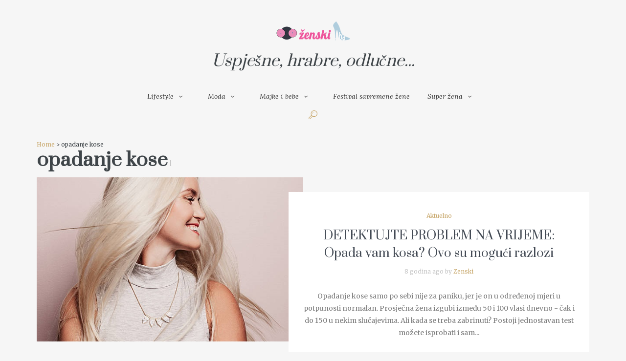

--- FILE ---
content_type: text/html; charset=UTF-8
request_url: https://zenski.ba/tag/opadanje-kose/
body_size: 17963
content:
<!DOCTYPE html>
<html lang="bs-BA">
<head>
    <style type="text/css">
    .post-views {
        display: none;
        }
    </style>
    <meta http-equiv="Content-Type" content="text/html; charset=utf-8" />
	<!-- Viewports for mobile -->
	<meta name="viewport" content="width=device-width, initial-scale=1.0">
	<!--[if IE]>
		<meta http-equiv="X-UA-Compatible" content="IE=9" />
	<![endif]-->
	<link rel="profile" href="https://gmpg.org/xfn/11" />
  	<link rel="pingback" href="https://zenski.ba/xmlrpc.php" />
  	
  	<link rel="shortcut icon" href="https://zenski.ba/wp-content/uploads/2015/12/zenski-logo.png" />  	
  	  	<link rel="stylesheet" href="https://fonts.googleapis.com/css?family=Prata:400,400italic,700&amp;subset=latin" type="text/css" media="all" />
<link rel="stylesheet" href="https://fonts.googleapis.com/css?family=Montserrat:400,400italic,700&amp;subset=latin" type="text/css" media="all" />
  	<link rel="stylesheet" href="https://fonts.googleapis.com/css?family=Merriweather:400,400italic,700&amp;subset=latin" type="text/css" media="all" />
  	<link rel="stylesheet" href="https://fonts.googleapis.com/css?family=Lora:400,400italic,700&amp;subset=latin" type="text/css" media="all" />
	<meta name='robots' content='index, follow, max-image-preview:large, max-snippet:-1, max-video-preview:-1' />

	<!-- This site is optimized with the Yoast SEO plugin v20.9 - https://yoast.com/wordpress/plugins/seo/ -->
	<title>Arhiva opadanje kose - Zenski.ba</title>
	<link rel="canonical" href="https://zenski.ba/tag/opadanje-kose/" />
	<meta property="og:locale" content="bs_BA" />
	<meta property="og:type" content="article" />
	<meta property="og:title" content="Arhiva opadanje kose - Zenski.ba" />
	<meta property="og:url" content="https://zenski.ba/tag/opadanje-kose/" />
	<meta property="og:site_name" content="Zenski.ba" />
	<meta name="twitter:card" content="summary_large_image" />
	<script type="application/ld+json" class="yoast-schema-graph">{"@context":"https://schema.org","@graph":[{"@type":"CollectionPage","@id":"https://zenski.ba/tag/opadanje-kose/","url":"https://zenski.ba/tag/opadanje-kose/","name":"Arhiva opadanje kose - Zenski.ba","isPartOf":{"@id":"https://zenski.ba/#website"},"primaryImageOfPage":{"@id":"https://zenski.ba/tag/opadanje-kose/#primaryimage"},"image":{"@id":"https://zenski.ba/tag/opadanje-kose/#primaryimage"},"thumbnailUrl":"https://zenski.ba/wp-content/uploads/2018/01/504339476.jpg","breadcrumb":{"@id":"https://zenski.ba/tag/opadanje-kose/#breadcrumb"},"inLanguage":"bs-BA"},{"@type":"ImageObject","inLanguage":"bs-BA","@id":"https://zenski.ba/tag/opadanje-kose/#primaryimage","url":"https://zenski.ba/wp-content/uploads/2018/01/504339476.jpg","contentUrl":"https://zenski.ba/wp-content/uploads/2018/01/504339476.jpg","width":612,"height":377},{"@type":"BreadcrumbList","@id":"https://zenski.ba/tag/opadanje-kose/#breadcrumb","itemListElement":[{"@type":"ListItem","position":1,"name":"Početna stranica","item":"https://zenski.ba/"},{"@type":"ListItem","position":2,"name":"opadanje kose"}]},{"@type":"WebSite","@id":"https://zenski.ba/#website","url":"https://zenski.ba/","name":"Zenski.ba","description":"","potentialAction":[{"@type":"SearchAction","target":{"@type":"EntryPoint","urlTemplate":"https://zenski.ba/?s={search_term_string}"},"query-input":"required name=search_term_string"}],"inLanguage":"bs-BA"}]}</script>
	<!-- / Yoast SEO plugin. -->


<link rel="alternate" type="application/rss+xml" title="Zenski.ba &raquo; novosti" href="https://zenski.ba/feed/" />
<link rel="alternate" type="application/rss+xml" title="Zenski.ba &raquo;  novosti o komentarima" href="https://zenski.ba/comments/feed/" />
<link rel="alternate" type="application/rss+xml" title="Zenski.ba &raquo; opadanje kose  novosti o oznaci" href="https://zenski.ba/tag/opadanje-kose/feed/" />
<style id='wp-img-auto-sizes-contain-inline-css' type='text/css'>
img:is([sizes=auto i],[sizes^="auto," i]){contain-intrinsic-size:3000px 1500px}
/*# sourceURL=wp-img-auto-sizes-contain-inline-css */
</style>
<style id='wp-emoji-styles-inline-css' type='text/css'>

	img.wp-smiley, img.emoji {
		display: inline !important;
		border: none !important;
		box-shadow: none !important;
		height: 1em !important;
		width: 1em !important;
		margin: 0 0.07em !important;
		vertical-align: -0.1em !important;
		background: none !important;
		padding: 0 !important;
	}
/*# sourceURL=wp-emoji-styles-inline-css */
</style>
<style id='wp-block-library-inline-css' type='text/css'>
:root{--wp-block-synced-color:#7a00df;--wp-block-synced-color--rgb:122,0,223;--wp-bound-block-color:var(--wp-block-synced-color);--wp-editor-canvas-background:#ddd;--wp-admin-theme-color:#007cba;--wp-admin-theme-color--rgb:0,124,186;--wp-admin-theme-color-darker-10:#006ba1;--wp-admin-theme-color-darker-10--rgb:0,107,160.5;--wp-admin-theme-color-darker-20:#005a87;--wp-admin-theme-color-darker-20--rgb:0,90,135;--wp-admin-border-width-focus:2px}@media (min-resolution:192dpi){:root{--wp-admin-border-width-focus:1.5px}}.wp-element-button{cursor:pointer}:root .has-very-light-gray-background-color{background-color:#eee}:root .has-very-dark-gray-background-color{background-color:#313131}:root .has-very-light-gray-color{color:#eee}:root .has-very-dark-gray-color{color:#313131}:root .has-vivid-green-cyan-to-vivid-cyan-blue-gradient-background{background:linear-gradient(135deg,#00d084,#0693e3)}:root .has-purple-crush-gradient-background{background:linear-gradient(135deg,#34e2e4,#4721fb 50%,#ab1dfe)}:root .has-hazy-dawn-gradient-background{background:linear-gradient(135deg,#faaca8,#dad0ec)}:root .has-subdued-olive-gradient-background{background:linear-gradient(135deg,#fafae1,#67a671)}:root .has-atomic-cream-gradient-background{background:linear-gradient(135deg,#fdd79a,#004a59)}:root .has-nightshade-gradient-background{background:linear-gradient(135deg,#330968,#31cdcf)}:root .has-midnight-gradient-background{background:linear-gradient(135deg,#020381,#2874fc)}:root{--wp--preset--font-size--normal:16px;--wp--preset--font-size--huge:42px}.has-regular-font-size{font-size:1em}.has-larger-font-size{font-size:2.625em}.has-normal-font-size{font-size:var(--wp--preset--font-size--normal)}.has-huge-font-size{font-size:var(--wp--preset--font-size--huge)}.has-text-align-center{text-align:center}.has-text-align-left{text-align:left}.has-text-align-right{text-align:right}.has-fit-text{white-space:nowrap!important}#end-resizable-editor-section{display:none}.aligncenter{clear:both}.items-justified-left{justify-content:flex-start}.items-justified-center{justify-content:center}.items-justified-right{justify-content:flex-end}.items-justified-space-between{justify-content:space-between}.screen-reader-text{border:0;clip-path:inset(50%);height:1px;margin:-1px;overflow:hidden;padding:0;position:absolute;width:1px;word-wrap:normal!important}.screen-reader-text:focus{background-color:#ddd;clip-path:none;color:#444;display:block;font-size:1em;height:auto;left:5px;line-height:normal;padding:15px 23px 14px;text-decoration:none;top:5px;width:auto;z-index:100000}html :where(.has-border-color){border-style:solid}html :where([style*=border-top-color]){border-top-style:solid}html :where([style*=border-right-color]){border-right-style:solid}html :where([style*=border-bottom-color]){border-bottom-style:solid}html :where([style*=border-left-color]){border-left-style:solid}html :where([style*=border-width]){border-style:solid}html :where([style*=border-top-width]){border-top-style:solid}html :where([style*=border-right-width]){border-right-style:solid}html :where([style*=border-bottom-width]){border-bottom-style:solid}html :where([style*=border-left-width]){border-left-style:solid}html :where(img[class*=wp-image-]){height:auto;max-width:100%}:where(figure){margin:0 0 1em}html :where(.is-position-sticky){--wp-admin--admin-bar--position-offset:var(--wp-admin--admin-bar--height,0px)}@media screen and (max-width:600px){html :where(.is-position-sticky){--wp-admin--admin-bar--position-offset:0px}}

/*# sourceURL=wp-block-library-inline-css */
</style><style id='global-styles-inline-css' type='text/css'>
:root{--wp--preset--aspect-ratio--square: 1;--wp--preset--aspect-ratio--4-3: 4/3;--wp--preset--aspect-ratio--3-4: 3/4;--wp--preset--aspect-ratio--3-2: 3/2;--wp--preset--aspect-ratio--2-3: 2/3;--wp--preset--aspect-ratio--16-9: 16/9;--wp--preset--aspect-ratio--9-16: 9/16;--wp--preset--color--black: #000000;--wp--preset--color--cyan-bluish-gray: #abb8c3;--wp--preset--color--white: #ffffff;--wp--preset--color--pale-pink: #f78da7;--wp--preset--color--vivid-red: #cf2e2e;--wp--preset--color--luminous-vivid-orange: #ff6900;--wp--preset--color--luminous-vivid-amber: #fcb900;--wp--preset--color--light-green-cyan: #7bdcb5;--wp--preset--color--vivid-green-cyan: #00d084;--wp--preset--color--pale-cyan-blue: #8ed1fc;--wp--preset--color--vivid-cyan-blue: #0693e3;--wp--preset--color--vivid-purple: #9b51e0;--wp--preset--gradient--vivid-cyan-blue-to-vivid-purple: linear-gradient(135deg,rgb(6,147,227) 0%,rgb(155,81,224) 100%);--wp--preset--gradient--light-green-cyan-to-vivid-green-cyan: linear-gradient(135deg,rgb(122,220,180) 0%,rgb(0,208,130) 100%);--wp--preset--gradient--luminous-vivid-amber-to-luminous-vivid-orange: linear-gradient(135deg,rgb(252,185,0) 0%,rgb(255,105,0) 100%);--wp--preset--gradient--luminous-vivid-orange-to-vivid-red: linear-gradient(135deg,rgb(255,105,0) 0%,rgb(207,46,46) 100%);--wp--preset--gradient--very-light-gray-to-cyan-bluish-gray: linear-gradient(135deg,rgb(238,238,238) 0%,rgb(169,184,195) 100%);--wp--preset--gradient--cool-to-warm-spectrum: linear-gradient(135deg,rgb(74,234,220) 0%,rgb(151,120,209) 20%,rgb(207,42,186) 40%,rgb(238,44,130) 60%,rgb(251,105,98) 80%,rgb(254,248,76) 100%);--wp--preset--gradient--blush-light-purple: linear-gradient(135deg,rgb(255,206,236) 0%,rgb(152,150,240) 100%);--wp--preset--gradient--blush-bordeaux: linear-gradient(135deg,rgb(254,205,165) 0%,rgb(254,45,45) 50%,rgb(107,0,62) 100%);--wp--preset--gradient--luminous-dusk: linear-gradient(135deg,rgb(255,203,112) 0%,rgb(199,81,192) 50%,rgb(65,88,208) 100%);--wp--preset--gradient--pale-ocean: linear-gradient(135deg,rgb(255,245,203) 0%,rgb(182,227,212) 50%,rgb(51,167,181) 100%);--wp--preset--gradient--electric-grass: linear-gradient(135deg,rgb(202,248,128) 0%,rgb(113,206,126) 100%);--wp--preset--gradient--midnight: linear-gradient(135deg,rgb(2,3,129) 0%,rgb(40,116,252) 100%);--wp--preset--font-size--small: 13px;--wp--preset--font-size--medium: 20px;--wp--preset--font-size--large: 36px;--wp--preset--font-size--x-large: 42px;--wp--preset--spacing--20: 0.44rem;--wp--preset--spacing--30: 0.67rem;--wp--preset--spacing--40: 1rem;--wp--preset--spacing--50: 1.5rem;--wp--preset--spacing--60: 2.25rem;--wp--preset--spacing--70: 3.38rem;--wp--preset--spacing--80: 5.06rem;--wp--preset--shadow--natural: 6px 6px 9px rgba(0, 0, 0, 0.2);--wp--preset--shadow--deep: 12px 12px 50px rgba(0, 0, 0, 0.4);--wp--preset--shadow--sharp: 6px 6px 0px rgba(0, 0, 0, 0.2);--wp--preset--shadow--outlined: 6px 6px 0px -3px rgb(255, 255, 255), 6px 6px rgb(0, 0, 0);--wp--preset--shadow--crisp: 6px 6px 0px rgb(0, 0, 0);}:where(.is-layout-flex){gap: 0.5em;}:where(.is-layout-grid){gap: 0.5em;}body .is-layout-flex{display: flex;}.is-layout-flex{flex-wrap: wrap;align-items: center;}.is-layout-flex > :is(*, div){margin: 0;}body .is-layout-grid{display: grid;}.is-layout-grid > :is(*, div){margin: 0;}:where(.wp-block-columns.is-layout-flex){gap: 2em;}:where(.wp-block-columns.is-layout-grid){gap: 2em;}:where(.wp-block-post-template.is-layout-flex){gap: 1.25em;}:where(.wp-block-post-template.is-layout-grid){gap: 1.25em;}.has-black-color{color: var(--wp--preset--color--black) !important;}.has-cyan-bluish-gray-color{color: var(--wp--preset--color--cyan-bluish-gray) !important;}.has-white-color{color: var(--wp--preset--color--white) !important;}.has-pale-pink-color{color: var(--wp--preset--color--pale-pink) !important;}.has-vivid-red-color{color: var(--wp--preset--color--vivid-red) !important;}.has-luminous-vivid-orange-color{color: var(--wp--preset--color--luminous-vivid-orange) !important;}.has-luminous-vivid-amber-color{color: var(--wp--preset--color--luminous-vivid-amber) !important;}.has-light-green-cyan-color{color: var(--wp--preset--color--light-green-cyan) !important;}.has-vivid-green-cyan-color{color: var(--wp--preset--color--vivid-green-cyan) !important;}.has-pale-cyan-blue-color{color: var(--wp--preset--color--pale-cyan-blue) !important;}.has-vivid-cyan-blue-color{color: var(--wp--preset--color--vivid-cyan-blue) !important;}.has-vivid-purple-color{color: var(--wp--preset--color--vivid-purple) !important;}.has-black-background-color{background-color: var(--wp--preset--color--black) !important;}.has-cyan-bluish-gray-background-color{background-color: var(--wp--preset--color--cyan-bluish-gray) !important;}.has-white-background-color{background-color: var(--wp--preset--color--white) !important;}.has-pale-pink-background-color{background-color: var(--wp--preset--color--pale-pink) !important;}.has-vivid-red-background-color{background-color: var(--wp--preset--color--vivid-red) !important;}.has-luminous-vivid-orange-background-color{background-color: var(--wp--preset--color--luminous-vivid-orange) !important;}.has-luminous-vivid-amber-background-color{background-color: var(--wp--preset--color--luminous-vivid-amber) !important;}.has-light-green-cyan-background-color{background-color: var(--wp--preset--color--light-green-cyan) !important;}.has-vivid-green-cyan-background-color{background-color: var(--wp--preset--color--vivid-green-cyan) !important;}.has-pale-cyan-blue-background-color{background-color: var(--wp--preset--color--pale-cyan-blue) !important;}.has-vivid-cyan-blue-background-color{background-color: var(--wp--preset--color--vivid-cyan-blue) !important;}.has-vivid-purple-background-color{background-color: var(--wp--preset--color--vivid-purple) !important;}.has-black-border-color{border-color: var(--wp--preset--color--black) !important;}.has-cyan-bluish-gray-border-color{border-color: var(--wp--preset--color--cyan-bluish-gray) !important;}.has-white-border-color{border-color: var(--wp--preset--color--white) !important;}.has-pale-pink-border-color{border-color: var(--wp--preset--color--pale-pink) !important;}.has-vivid-red-border-color{border-color: var(--wp--preset--color--vivid-red) !important;}.has-luminous-vivid-orange-border-color{border-color: var(--wp--preset--color--luminous-vivid-orange) !important;}.has-luminous-vivid-amber-border-color{border-color: var(--wp--preset--color--luminous-vivid-amber) !important;}.has-light-green-cyan-border-color{border-color: var(--wp--preset--color--light-green-cyan) !important;}.has-vivid-green-cyan-border-color{border-color: var(--wp--preset--color--vivid-green-cyan) !important;}.has-pale-cyan-blue-border-color{border-color: var(--wp--preset--color--pale-cyan-blue) !important;}.has-vivid-cyan-blue-border-color{border-color: var(--wp--preset--color--vivid-cyan-blue) !important;}.has-vivid-purple-border-color{border-color: var(--wp--preset--color--vivid-purple) !important;}.has-vivid-cyan-blue-to-vivid-purple-gradient-background{background: var(--wp--preset--gradient--vivid-cyan-blue-to-vivid-purple) !important;}.has-light-green-cyan-to-vivid-green-cyan-gradient-background{background: var(--wp--preset--gradient--light-green-cyan-to-vivid-green-cyan) !important;}.has-luminous-vivid-amber-to-luminous-vivid-orange-gradient-background{background: var(--wp--preset--gradient--luminous-vivid-amber-to-luminous-vivid-orange) !important;}.has-luminous-vivid-orange-to-vivid-red-gradient-background{background: var(--wp--preset--gradient--luminous-vivid-orange-to-vivid-red) !important;}.has-very-light-gray-to-cyan-bluish-gray-gradient-background{background: var(--wp--preset--gradient--very-light-gray-to-cyan-bluish-gray) !important;}.has-cool-to-warm-spectrum-gradient-background{background: var(--wp--preset--gradient--cool-to-warm-spectrum) !important;}.has-blush-light-purple-gradient-background{background: var(--wp--preset--gradient--blush-light-purple) !important;}.has-blush-bordeaux-gradient-background{background: var(--wp--preset--gradient--blush-bordeaux) !important;}.has-luminous-dusk-gradient-background{background: var(--wp--preset--gradient--luminous-dusk) !important;}.has-pale-ocean-gradient-background{background: var(--wp--preset--gradient--pale-ocean) !important;}.has-electric-grass-gradient-background{background: var(--wp--preset--gradient--electric-grass) !important;}.has-midnight-gradient-background{background: var(--wp--preset--gradient--midnight) !important;}.has-small-font-size{font-size: var(--wp--preset--font-size--small) !important;}.has-medium-font-size{font-size: var(--wp--preset--font-size--medium) !important;}.has-large-font-size{font-size: var(--wp--preset--font-size--large) !important;}.has-x-large-font-size{font-size: var(--wp--preset--font-size--x-large) !important;}
/*# sourceURL=global-styles-inline-css */
</style>

<style id='classic-theme-styles-inline-css' type='text/css'>
/*! This file is auto-generated */
.wp-block-button__link{color:#fff;background-color:#32373c;border-radius:9999px;box-shadow:none;text-decoration:none;padding:calc(.667em + 2px) calc(1.333em + 2px);font-size:1.125em}.wp-block-file__button{background:#32373c;color:#fff;text-decoration:none}
/*# sourceURL=/wp-includes/css/classic-themes.min.css */
</style>
<link rel='stylesheet' id='esquise.webfont-css' href='https://zenski.ba/wp-content/themes/esquise/css/redfont.css?ver=1768749767' type='text/css' media='all' />
<link rel='stylesheet' id='esquise.widgets-css' href='https://zenski.ba/wp-content/themes/esquise/css/widgets.css?ver=1768749767' type='text/css' media='all' />
<link rel='stylesheet' id='esquise.bootstrap-css' href='https://zenski.ba/wp-content/themes/esquise/css/bootstrap.css?ver=1768749767' type='text/css' media='all' />
<link rel='stylesheet' id='esquise.style-css' href='https://zenski.ba/wp-content/themes/esquise/css/style.css?ver=1768749767' type='text/css' media='all' />
<script type="text/javascript" src="https://zenski.ba/wp-includes/js/jquery/jquery.min.js?ver=3.7.1" id="jquery-core-js"></script>
<script type="text/javascript" src="https://zenski.ba/wp-includes/js/jquery/jquery-migrate.min.js?ver=3.4.1" id="jquery-migrate-js"></script>
<link rel="https://api.w.org/" href="https://zenski.ba/wp-json/" /><link rel="alternate" title="JSON" type="application/json" href="https://zenski.ba/wp-json/wp/v2/tags/7916" /><link rel="EditURI" type="application/rsd+xml" title="RSD" href="https://zenski.ba/xmlrpc.php?rsd" />
<meta name="generator" content="WordPress 6.9" />

<!-- This site is using AdRotate v5.12.2 to display their advertisements - https://ajdg.solutions/ -->
<!-- AdRotate CSS -->
<style type="text/css" media="screen">
	.g { margin:0px; padding:0px; overflow:hidden; line-height:1; zoom:1; }
	.g img { height:auto; }
	.g-col { position:relative; float:left; }
	.g-col:first-child { margin-left: 0; }
	.g-col:last-child { margin-right: 0; }
	.g-3 { min-width:0px; max-width:300px; }
	.b-3 { margin:0px; }
	@media only screen and (max-width: 480px) {
		.g-col, .g-dyn, .g-single { width:100%; margin-left:0; margin-right:0; }
	}
</style>
<!-- /AdRotate CSS -->

</head>
<body data-rsssl=1 class="archive tag tag-opadanje-kose tag-7916 wp-theme-esquise  esquise">
		
	<script async src="https://pagead2.googlesyndication.com/pagead/js/adsbygoogle.js"></script>
<script>
     (adsbygoogle = window.adsbygoogle || []).push({
          google_ad_client: "ca-pub-0366578990516128",
          enable_page_level_ads: true
     });
</script>


	        <style type="text/css">
            /*************** Theme:  Esquise *************/
            /*************** Theme Version:  1.3.2 ************/
            /*
            --------------------------------------------------------------------------------
                1. GENERAL COLOR
            --------------------------------------------------------------------------------
            */
            body{
                color: #3f4549;
            }
            .event-list-cal-excerpt{
                color: #3f4549;
            }
            #event-list-cal a{
                color: #3f4549;
            }
            .woocommerce #content div.product form.cart .variations label,
            .woocommerce div.product form.cart .variations label,
            .woocommerce-page #content div.product form.cart .variations label,
            .woocommerce-page div.product form.cart .variations label{
                color: #3f4549;
            }
            #searchform input[type="submit"]{
                color: #3f4549;
            }

            /*
            --------------------------------------------------------------------------------
                2. LINK COLOR
            --------------------------------------------------------------------------------
            */
            a{
                color: #c9a96e;
            }
            a:hover, a:focus{
                color: #ba944e;
            }
            .post-navigator ul li a:hover div{
                color: #ba944e;
            }
            .post-navigator ul li a div{
                color: #c9a96e;
            }
            .post-navigator ul li a:hover div{
                color: #ba944e;
            }

            /*
            --------------------------------------------------------------------------------
                3. PRIMARY COLOR
            --------------------------------------------------------------------------------
            */
            .joyslider .entry-category a{
                background: #c9a96e;
                color: #FFFFFF;
            }
            .ts-thumbnail-view article[data-title-position="over-image"] .entry-category > li > a:hover{
                background-color: #ba944e;
                color: #f5f6f7;
            }
            .joyslider .slide-preview:hover{
                border-top-color: #c9a96e;;
            }
            .ts-video-fancybox{
                background-color: #c9a96e;
                color: #FFFFFF;
            }
            .ts-video-fancybox:hover{
                color: #f5f6f7;
                background-color: #ba944e;
            }
            .woocommerce span.onsale-after,
            .woocommerce-page span.onsale-after{
                border-bottom: 10px solid #ba944e;
            }
            .ts-big-countdown li i {
                color: #c9a96e;
            }
            .product_meta{
                border-bottom-color: #c9a96e;
            }
            .search #main .archive-title{
                border-color: #c9a96e;
            }
            .single-event .event-meta > li.delimiter,
            .single-event .event-meta > li.repeat{
                color: #c9a96e;
            }
            .event-list-cal-single{
                background-color: #c9a96e;
                color: #FFFFFF;
            }
            .ts-powerlink header .content .title:before, .ts-powerlink header .content .title:after{
                background: #c9a96e;
            }
            .mosaic-view article .ts-sep-wrap,
            .ts-thumbnail-view .ts-sep-wrap{
                color: #c9a96e;
            }
            .flickr_badge_image:hover a img{
                border-color: #c9a96e;
            }
            .post-slider .post-slider-list .entry-title h4 i{
                background-color: #c9a96e;
                color: #FFFFFF;
            }
            .bx-wrapper .slider-caption .title a{
                background-color: #c9a96e;
                color: #FFFFFF;
            }
            .bx-wrapper .slider-caption .title a:hover{
                color: #f5f6f7;
                background-color: #ba944e;
            }
            .teams article .ts-sep-wrap{
                color: #c9a96e;
            }
            body.esquise .wp-playlist-light .wp-playlist-playing,
            body.esquise .mejs-controls .mejs-time-rail .mejs-time-current{
                background-color: #c9a96e;
                color: #FFFFFF;
            }
            .slyframe ul.nav > li{
                background-color: #c9a96e;
                color: #FFFFFF;                
            }
            .post-meta ul li i{
                color: #c9a96e;
            }
            .entry-excerpt{
                color: ;
            }
            .woocommerce #content div.product p.price,
            .woocommerce #content div.product span.price,
            .woocommerce div.product p.price,
            .woocommerce div.product span.price,
            .woocommerce-page #content div.product p.price,
            .woocommerce-page #content div.product span.price,
            .woocommerce-page div.product p.price,
            .woocommerce-page div.product span.price,
            .woocommerce .woocommerce-message,
            .woocommerce-page .woocommerce-message {
                color: #c9a96e;
            }
            .woocommerce span.onsale,
            .woocommerce-page span.onsale,
            .woocommerce #content div.product .woocommerce-tabs ul.tabs li{
                background: #c9a96e;
                color: #FFFFFF;
            }
            .woocommerce #content div.product .woocommerce-tabs ul.tabs li.active a:after,
            .woocommerce div.product .woocommerce-tabs ul.tabs li.active a:after,
            .woocommerce-page #content div.product .woocommerce-tabs ul.tabs li.active a:after,
            .woocommerce-page div.product .woocommerce-tabs ul.tabs li.active a:after{
                border-color: #c9a96e;
            }
            .woocommerce #content .woocommerce-result-count{
                color: #c9a96e;
                border-color: #c9a96e;
            }
            .woocommerce .widget_price_filter .ui-slider .ui-slider-range,
            .woocommerce-page .widget_price_filter .ui-slider .ui-slider-range,
            .woocommerce .widget_price_filter .ui-slider .ui-slider-handle,
            .woocommerce-page .widget_price_filter .ui-slider .ui-slider-handle{
                background-color: #c9a96e;
            }
            .woocommerce .widget_layered_nav_filters ul li a,
            .woocommerce-page .widget_layered_nav_filters ul li a{
                background-color: #c9a96e;
                border-color: #c9a96e;
            }
            .woocommerce #content .quantity .minus:hover,
            .woocommerce .quantity .minus:hover,
            .woocommerce-page #content .quantity .minus:hover,
            .woocommerce-page .quantity .minus:hover,
            .woocommerce #content .quantity .plus:hover,
            .woocommerce .quantity .plus:hover,
            .woocommerce-page #content .quantity .plus:hover,
            .woocommerce-page .quantity .plus:hover{
                background-color: #ba944e;
                color: #f5f6f7;
            }
            .woocommerce #content input.button.alt,
            .woocommerce #respond input#submit.alt,
            .woocommerce a.button.alt,
            .woocommerce button.button.alt,
            .woocommerce button.button.alt.disabled,
            .woocommerce input.button.alt,
            .woocommerce-page #content input.button.alt,
            .woocommerce-page #respond input#submit.alt,
            .woocommerce-page a.button.alt,
            .woocommerce-page button.button.alt,
            .woocommerce-page input.button.alt{
                background-color: #c9a96e;
                color: #FFFFFF;
            }
            .woocommerce #content input.button.alt:hover,
            .woocommerce #respond input#submit.alt:hover,
            .woocommerce a.button.alt:hover,
            .woocommerce button.button.alt.disabled:hover,
            .woocommerce button.button.alt:hover,
            .woocommerce input.button.alt:hover,
            .woocommerce-page #content input.button.alt:hover,
            .woocommerce-page #respond input#submit.alt:hover,
            .woocommerce-page a.button.alt:hover,
            .woocommerce-page button.button.alt:hover,
            .woocommerce-page input.button.alt:hover{
                background: #ba944e !important;
                color: #f5f6f7 !important;
            }
            .woocommerce .woocommerce-info,
            .woocommerce-page .woocommerce-info,
            .woocommerce .woocommerce-message,
            .woocommerce-page .woocommerce-message{
                border-color: #c9a96e;
            }
            .woocommerce .woocommerce-error,
            .woocommerce-page .woocommerce-error{
                border-color: #a80023;
            }
            .woocommerce .woocommerce-error:before,
            .woocommerce-page .woocommerce-error:before{
                color: #a80023;
            }
            .woocommerce .woocommerce-info:before,
            .woocommerce-page .woocommerce-info:before,
            .woocommerce .woocommerce-message:before,
            .woocommerce-page .woocommerce-message:before{
                color: #c9a96e;
            }
            .product-view .overlay-effect .entry-overlay > a:not(.entry-view-more){
                color: #FFFFFF;
                background-color: #c9a96e            }
            .product-view .overlay-effect .entry-overlay > a:not(.entry-view-more):hover{
                color: #f5f6f7 !important;
                background-color: #ba944e !important;
            }
            .block-title-lineariconcenter .block-title-container i[class^="icon"]{
                color: #c9a96e;
            }
            .ts-clients-view div[data-tooltip]:hover:before {
                background-color: rgba(201,169,110, 0.8);
                color: #FFFFFF;
            }
            .ts-clients-view div[data-tooltip]:hover:after {
                border-top-color: rgba(201,169,110, 0.8);
            }
            .ts-mega-menu .main-menu .ts_is_mega_div .title:after,
            .ts-mobile-menu .main-menu .ts_is_mega_div .title:after{
                background-color: #c9a96e;
            }
            .ts-header-menu .main-menu .current-menu-item > a,
            .ts-header-menu .main-menu .current-menu-parent > a,
            .ts-header-menu .main-menu .current-menu-ancestor > a,
            .ts-mobile-menu .main-menu .current-menu-item > a,
            .ts-mobile-menu .main-menu .current-menu-parent > a,
            .ts-mobile-menu .main-menu .current-menu-ancestor  > a,
            .ts-sticky-menu .main-menu .current-menu-item > a,
            .ts-sticky-menu .main-menu .current-menu-parent > a,
            .ts-sticky-menu .main-menu .current-menu-ancestor  > a{
                color: #c9a96e !important;
            }
            .ts-header-menu .menu-item-has-children .sub-menu li .ts_taxonomy_views a.view-more{
                color: #c9a96e;
            }
            .ts-header-menu .menu-item-has-children .sub-menu li .ts_taxonomy_views a.view-more:hover{
                color: #ba944e;
            }
            .ts-big-posts .ts-sep-wrap:after{
                background-color: rgba(201,169,110, 0.5);
            }
            .tags-container a.tag, .tags-container a[rel="tag"]{
                background-color: #c9a96e;
                color: #FFFFFF;
            }
            .ts-thumbnail-view .thumb-post-categories a,
            .ts-grid-view .grid-post-categories a,
            .ts-big-posts .big-post-categories a,
            .ts-super-posts .ts-super-posts-categories a{
                color: #c9a96e;
            }
            .ts-thumbnail-view .thumb-post-categories a:hover,
            .ts-grid-view .grid-post-categories a:hover,
            .ts-big-posts .big-post-categories a:hover,
            .ts-super-posts .ts-super-posts-categories a:hover{
                color: #c9a96e;
            }
            #searchbox input[type="text"]:focus{
                border-bottom-color: #c9a96e;
            }
            #searchbox input.searchbutton:hover + i.icon-search{
                color: #c9a96e;
            }
            .search-no-results .searchpage,
            .search .attention{
                color: #c9a96e;
            }
            .video-single-resize:hover b{
                color: #c9a96e;
            }
            #commentform .form-submit input[type="submit"]{
                color: #FFFFFF;
            }
            .widget-title:after {
                background: #c9a96e;
            }
            .callactionr a.continue,
            .commentlist > li .comment .comment-reply-link{
                background-color: #c9a96e;
                color: #FFFFFF;
            }
            .block-title-lineafter .block-title-container .the-title:after{
                background-color: #c9a96e;
            }
            .ts-grid-view .entry-meta a, .ts-big-posts .big-post-meta a{
                color: #c9a96e;
            }
            .ts-list-view .readmore{
                background-color: #c9a96e;
            }
            .ts-super-posts .title-holder{
                background-color: #c9a96e;
            }
            .ts-thumbnail-view .item-hover span, .ts-grid-view .item-hover span{
                color: #c9a96e;
            }
            .ts-grid-view .readmore:hover{
                color: #c9a96e;
            }
            .ts-filters li.active a{
                color: #c9a96e;
            }
            .ts-filters li.active:after{
                background-color: #c9a96e;
            }
            .ts-filters li a:not(.active):hover{
                color: #ba944e;
            }
            .post-navigator ul li a{
                border-top-color: #c9a96e;
            }
            .post-navigator ul li a:hover{
                border-top-color: #000000;
            }
            #commentform .form-submit input[type="submit"]{
                background-color: #c9a96e;
            }
            .listed-two-view .item-hover, .ts-big-posts .item-hover{
                background-color: rgba(201,169,110, 0.8);
            }
            .block-title-linerect .block-title-container:before{
                background-color: #c9a96e;
            }
            .teams article:hover .image-holder img{
                border-color: #c9a96e;
            }
            .delimiter.iconed:before{
                color: #c9a96e;
            }
            .block-title-leftrect .block-title-container:before{
                background-color: #c9a96e;
            }
            a.tag:hover, a[rel="tag"]:hover{
                color: #c9a96e;
            }
            input.contact-form-submit{
                background: #c9a96e;
            }
            .post-slider .post-slider-list .entry-category ul li a, .post-slider .main-entry .entry-category a{
                color: #c9a96e;
            }
            .post-slider .main-entry .entry-content .entry-title:hover{
                border-right-color: #c9a96e;
            }
            .tweet-entry .icon-twitter{
                color: #c9a96e;
            }
            .ts-pagination ul .page-numbers.current{
                background: #c9a96e;
                color: #FFFFFF;
            }
            .slyscrollbar .handle{
                background: #c9a96e;
            }
            .ts-grid-view article .entry-footer .btn-play-video:hover > i{
                background: #c9a96e;
                color: #FFFFFF;
            }
            .btn:hover,
            .btn:active,
            .btn:focus{
                border-color: #c9a96e;
            }
            .btn.active{
                background-color: #c9a96e;
                color: #FFFFFF;
            }
            .views-read-more{
                background: #c9a96e;
                color: #FFFFFF !important;
            }
            .mCS-dark.mCSB_scrollTools .mCSB_dragger .mCSB_dragger_bar{
                background: #c9a96e;
            }
            .mCS-dark.mCSB_scrollTools .mCSB_dragger .mCSB_dragger_bar:hover,
            .mCS-dark.mCSB_scrollTools .mCSB_dragger:hover .mCSB_dragger_bar{
                background: #ba944e;
            }
            .ts-powerlink header .content .title{
                color: #FFFFFF;
            }
            .nav-tabs .tab-item.active > a:before,
            .nav-tabs .tab-item.active > a:hover:before,
            .nav-tabs .tab-item.active > a:focus:before{
                border-color: #c9a96e;
            }
            .ts-tags-container > a:after,
            .ts-tags-container a.tag:hover,
            article .default-effect .overlay-effect .view-more > span:before,
            article .default-effect .overlay-effect .view-more > span:after{
                background: #c9a96e;
            }
            .ts-thumbnail-view article h3.title:after{
                background: #c9a96e;
            }
            #ts-timeline .timeline-entry:before,
            .ts-grid-view article .entry-footer .btn-grid-more:hover > i{
                background-color: #c9a96e;
            }
            .ts-video-carousel .nav-arrow .nav-icon{
                color: #c9a96e;
            }
            .mosaic-view article .ts-sep-wrap:after,
            .ts-thumbnail-view .ts-sep-wrap:before,
            .ts-thumbnail-view .ts-sep-wrap:after{
                background: #c9a96e;
            }
            .post-content .event-meta-details li i{
                color: #c9a96e;
            }
            .post-author-box + .delimiter i{
                color: #c9a96e;
            }
            .social-icons ul li a{
                border-color: #c9a96e;
                color: #c9a96e;
            }
            .ts-get-calendar.ts-next:hover, .ts-get-calendar.ts-prev:hover{
                background-color: #c9a96e;
                color: #FFFFFF;
            }
            .ts-event-title a{
                background: #c9a96e;
                color: #FFFFFF;
            }
            .ts-small-countdown .time-remaining li > span{
                background-color: #c9a96e;
                color: #FFFFFF;
            }
            .main-menu > .current-menu-ancestor:after,
            .main-menu > .current_page_item:after{
                border-color: #c9a96e;
            }
            .ts-grid-view article a,
            .ts-thumbnail-view article a,
            .ts-big-posts article a,
            .ts-list-view article a,
            .ts-super-posts article a,
            .product-view article a,
            .ts-timeline a,
            .ts-article-accordion .inner-content a{
                color: #c9a96e;
            }
            .ts-grid-view article a:hover,
            .ts-thumbnail-view article a:hover,
            .ts-big-posts article a:hover,
            .ts-list-view article a:hover,
            .ts-super-posts article a:hover,
            .product-view article a:hover,
            .ts-timeline a:hover,
            .ts-article-accordion .inner-content a:hover {
                color: #ba944e;
            }
            .product-view article .grid-shop-button .button.add_to_cart_button,
            .product-view article .grid-shop-button .button.product_type_external{
                background-color: #c9a96e;
                color: #FFFFFF;
            }
            .product-view article .grid-shop-button .button.add_to_cart_button:hover,
            .product-view article .grid-shop-button .button.product_type_external:hover{
                background-color: #ba944e;
                color: #f5f6f7;
            }
            .ts-grid-view .entry-category:after{
                border-color: #c9a96e;
            }
            .ts-thumbnail-view article[data-title-position="over-image"] .entry-category > li{
                background-color: #c9a96e;
                color: #FFFFFF;
            }
            .mosaic-view .entry-meta .entry-meta-date .meta-month{
                color: #c9a96e;
            }
            .ts-banner-box .square-box,
            .ts-banner-box .square-box-2{
                border-color: #c9a96e;
            }
            .ts-banner-box .square-box:before,
            .ts-banner-box .square-box:after,
            .ts-banner-box .square-box-2:before,
            .ts-banner-box .square-box-2:after{
                background-color: #c9a96e;
            }
            .ts-super-posts .entry-meta .entry-meta-likes{
                background-color: #c9a96e;
                color: #FFFFFF;
            }
            .ts-timeline section .entry-meta:before{
                background-color: #c9a96e;
                border-color: #fff;
            }
            .ts-lima-effect .lima-details .more-details{
                background-color: #c9a96e;
                color: #FFFFFF;
            }
            .ts-list-view .entry-meta:after{
                background-color: #c9a96e;
            }
            .ts-powerlink header .content .button{
                background-color: #c9a96e;
                color: #FFFFFF;
            }
            .ts-iconbox-bordered figure figcaption .btn,
            .ts-iconbox-background figure figcaption .btn{
                background-color: #c9a96e;
                color: #FFFFFF;
            }
            .ts-iconbox-bordered figure figcaption .btn:hover,
            .ts-iconbox-background figure figcaption .btn:hover{
                background-color: #ba944e;
                color: #f5f6f7;
            }
            .ts-article-accordion .panel-heading .entry-icon{
                color: #c9a96e;
            }
            .teams article .image-holder .team-box-square:before,
            .teams article .image-holder .team-box-square:after,
            .teams article .image-holder .team-box-square2:before,
            .teams article .image-holder .team-box-square2:after{
                background-color: #c9a96e;
            }
            .teams article h4 a:hover{
                color: #c9a96e;
            }
            .single .post-rating .rating-items li .rating-title:before{
                background-color: #c9a96e;
            }
            .ts-pricing-view article > header .entry-title{
                border-bottom: 2px solid #c9a96e;
            }
            .ts-pricing-view article > section{
                border-top: 2px solid #c9a96e;
            }
            .single_style2 .post-categories li a,
            .single_style3 .post-categories li a,
            .single_style5 .post-categories li a,
            .single_style6 .post-categories li a{
                background-color: #c9a96e;
                color: #FFFFFF;
            }
            .ts-pagination-more{
                border-color: #c9a96e;
            }
            .ts-pagination-more:before, .ts-pagination-more:after, .ts-pagination-more span:before, .ts-pagination-more span:after{
                background: #c9a96e;
            }
            .testimonials .entry-section{
                border-color: #c9a96e;
            }
            .ts-featured-area .nav-tabs > li.active > a:after{
                background-color: #c9a96e;
            }
            .testimonials .inner-header .header-icon:before,
            .testimonials .inner-header .header-icon:after{
                background-color: #c9a96e;
            }
            .testimonials .entry-section .inner-section .author-text{
                color: #c9a96e;
            }
            .testimonials .entry-section .inner-section .author-name a:hover{
                color: #ba944e;
            }
            .nav-fillslide h3 {
                color: #c9a96e;
            }
            #searchbox .hidden-form-search i.icon-search:hover{
                color: #ba944e;
            }
            #searchbox .hidden-form-search .search-close{
                color: #c9a96e;
            }
            #searchbox .hidden-form-search .search-close:hover{
                color: #ba944e;
            }
            .ts-select-by-category li.active a{
                border-top: 2px solid #c9a96e;
                color: #c9a96e;
            }
            #mc4wp_email:active,
            #mc4wp_email:focus{
                border-color: #c9a96e;
            }
            .mc4wp-form input[type="submit"]{
                color: #FFFFFF;
                background-color: #c9a96e;
            }
            .mc4wp-form input[type="submit"]:hover{
                background-color: #ba944e;
                color: #f5f6f7;
            }
            .post-tags .tags-container a[rel="tag"]{
                color: #c9a96e;
            }
            .post-tags .tags-container a[rel="tag"]:hover{
                color: #ba944e;
            }

            /*
            --------------------------------------------------------------------------------
                4. SECONDARY COLOR
            --------------------------------------------------------------------------------
            */
            .ts-pagination ul .page-numbers:hover{
                background-color: #24272c;
                color: #FFFFFF;
            }

            .post-edit-link{
                color: #000000;
            }
            .post-edit-link:hover{
                color: #24272c;
                border-color: #24272c;
            }
            .ts-big-countdown .time-remaining > li > div{
                color: #000000;
            }
            .single-event .event-time{
                color: #000000;
            }
            .event-list-cal th {
                background-color: #000000;
                color: #FFFFFF;
                border-color: #24272c;
                text-shadow: 1px 1px 0 #24272c;
            }
            .event-list-cal td.today .event-list-cal-day{
                background-color: #000000;
                color: #FFFFFF;
                text-shadow: 1px 1px 0px #24272c;
            }
            .widget_list_events .widget-meta .date-event .day{
                color: #000000;
            }
            .ts-thumbnail-view article:hover .ts-sep-wrap{
                color: #000000;
            }
            .bx-wrapper .slider-caption .sub{
                background-color: #000000;
                color: #FFFFFF;
            }
            .ts-bxslider .controls-direction span a{
                background-color: #000000;
                color: #FFFFFF;
            }
            .bx-wrapper .bx-pager.bx-default-pager a.active{
                background-color: #000000;
            }
            .teams article .article-title{
                color: #000000;
            }
            .ts-team-single .member-content .member-name .category > li{
                background-color: #000000;
                color: #FFFFFF;
            }
            .single-portfolio .page-title{
                color: #000000;
            }
            .woocommerce #content .quantity .minus,
            .woocommerce .quantity .minus,
            .woocommerce-page #content .quantity .minus,
            .woocommerce-page .quantity .minus,
            .woocommerce #content .quantity .plus,
            .woocommerce .quantity .plus,
            .woocommerce-page #content .quantity .plus,
            .woocommerce-page .quantity .plus{
                background-color: #000000;
                color: #FFFFFF;
            }
            .woocommerce #content input.button,
            .woocommerce #respond input#submit,
            .woocommerce a.button,
            .woocommerce button.button,
            .woocommerce input.button,
            .woocommerce-page #content input.button,
            .woocommerce-page #respond input#submit,
            .woocommerce-page a.button,
            .woocommerce-page button.button,
            .woocommerce-page input.button,
            .woocommerce .woocommerce-error .button,
            .woocommerce .woocommerce-info .button,
            .woocommerce .woocommerce-message .button,
            .woocommerce-page .woocommerce-error .button,
            .woocommerce-page .woocommerce-info .button,
            .woocommerce-page .woocommerce-message .button{
                background: transparent;
                color: #000000;
            }
            .woocommerce #content input.button:hover,
            .woocommerce #respond input#submit:hover,
            .woocommerce a.button:hover,
            .woocommerce button.button:hover,
            .woocommerce input.button:hover,
            .woocommerce-page #content input.button:hover,
            .woocommerce-page #respond input#submit:hover,
            .woocommerce-page a.button:hover,
            .woocommerce-page button.button:hover,
            .woocommerce-page input.button:hover{
                background: transparent;
                color: #24272c;
            }
            .woocommerce .product-view a.button:after,
            .woocommerce .product-view button.button:after,
            .woocommerce .product-view input.button:after{
                background-color: #000000            }
            .woocommerce .product-view a.button:hover:after,
            .woocommerce .product-view button.button:hover:after,
            .woocommerce .product-view input.button:hover:after{
                background-color: #24272c            }
            .product-view .overlay-effect .entry-overlay > a{
                color: #FFFFFF;
                background-color: #000000;
            }
            .product-view .overlay-effect .entry-overlay > a:hover{
                color: #eef4f7;
                background-color: #24272c;
            }
            .tags-container a.tag:hover, .tags-container a[rel="tag"]:hover{
                background-color: #000000;
                color: #eef4f7;
            }
            .callactionr a.continue:hover{
                background-color: #000000;
                color: #FFFFFF;
            }
            .ts-grid-view .item-hover{
                background-color: rgba(0,0,0, 0.8);
            }
            .teams article:hover .article-title{
                border-color: #000000;
            }
            .ts-pagination ul li{
                background-color: #000000;
                color: #FFFFFF;
            }
            .ts-pagination ul .page-numbers:not(.current):hover{
                background: #24272c;
                color: #eef4f7;
            }
            .ts-pricing-view article > footer a.btn{
                background: #000000;
                color: #FFFFFF;
            }
            .touchsize-likes .touchsize-likes-count:before,
            .post-meta .post-meta-likes span.touchsize-likes-count:before{
                color: #ca1913;
            }
            .touchsize-likes.active .touchsize-likes-count:before,
            .post-meta .post-meta-likes .touchsize-likes.active span.touchsize-likes-count:before{
                color: #b80000;
            }
            .purchase-btn{
                color: #000000;
            }
            .purchase-btn:hover{
                background: #000000;
            }
            .ts-powerlink header .content .button:hover{
                background-color: #24272c;
                color: #eef4f7;
            }
            .ts-timeline .timeline-view-more i, .ts-pagination-more:hover > i{
                color: #000000;
            }
            .ts-small-countdown .time-remaining li > i{
                color: #000000;
            }
            .ts-events-calendar tr td.calendar-day-head{
                background: #000000;
                color: #FFFFFF;
            }

            /*
            --------------------------------------------------------------------------------
                5. META COLOR
            --------------------------------------------------------------------------------
            */
            .product-view article .entry-categories a{
                color: #c5c5c5;
            }
            .archive-title span,
            .archive-desc p,
            footer .related .related-list .related-content .ts-view-entry-meta-date,
            .ts-timeline-view .entry-meta .post-date-add,
            .ts-grid-view article .ts-view-entry-meta-date,
            .ts-bigpost-view article .ts-view-entry-meta-date,
            .ts-list-view article .ts-view-entry-meta-date{
                color: #c5c5c5;
            }
            .ts-big-countdown .time-remaining > li > span{
                color: #c5c5c5;
            }
            .single-event .event-meta > li span.meta{
                color: #c5c5c5;
                font-size: 13px;
            }
            .widget_list_events .widget-meta .date-event .month{
                color: #c5c5c5;
            }
            .post-title-meta,
            .post-details-title,
            .post-title-meta .post-categories a,
            .post-title-meta .touchsize-likes,
            .post-title-meta .post-title-meta-categories > i,
            .post-tagged-icon > i{
                color: #c5c5c5;
            }
            .teams article .article-position, .ts-big-posts .entry-meta ul li{
                color: #c5c5c5;
            }
            .ts-team-single .member-content .position{
                color: #c5c5c5;
            }
            .testimonials .inner-header .header-icon,
            .testimonials .entry-section .inner-section .author-position{
                color: #c5c5c5;
            }
            .post-title-meta, .ts-big-posts .big-post-meta > ul > li, .ts-grid-view .entry-meta > li, .views-delimiter{
                color: #c5c5c5;
            }
            .single .page-subtitle{
                color: #c5c5c5;
            }
            .search-results .searchcount{
                color: #c5c5c5;
            }
            article.type-post .page-title .touchsize-likes .touchsize-likes-count{
                color: #c5c5c5;
            }
            .ts-cool-share label > span{
                color: #c5c5c5;
            }
            .time-remaining li span{
                color: #c5c5c5;
            }
            .ts-grid-view article .entry-category,
            .ts-big-posts article .entry-category,
            .ts-thumbnail-view article[data-title-position="below-image"] .entry-category,
            .ts-thumbnail-view article[data-title-position="below-image"] .entry-date{
                color: #c5c5c5;
            }
            .ts-thumbnail-view article[data-title-position="over-image"]:hover .meta-dates .entry-date{
                color: #c5c5c5;
                text-shadow: none;
            }
            .ts-thumbnail-view article[data-title-position="over-image"]:hover .meta-dates .entry-date span:before,
            .ts-thumbnail-view article[data-title-position="over-image"]:hover .meta-dates .entry-date span:after{
                background-color: #c5c5c5;
            }
            .ts-grid-view .entry-meta,
            .ts-big-posts .entry-meta{
                color: #c5c5c5;
            }
            .ts-timeline section .entry-author,
            .ts-timeline section .entry-meta ul .meta-month,
            .ts-list-view .entry-meta-date{
                color: #c5c5c5;
            }
            .ts-featured-area .featured-area-content .entry-content .entry-meta,
            .ts-featured-area.posts-right-of-main-image .featured-area-content .entry-content .entry-meta-likes,
            .ts-featured-area .featured-area-tabs .entry-meta-date,
            .ts_taxonomy_views .ts-date,
            .ts-small-news figure figcaption .entry-date,
            .entry-category > li{
                color: #c5c5c5;
            }
            .ts-article-accordion .entry-meta-date{
                color: #c5c5c5;
            }
            .teams article .article-excerpt{
                color: #c5c5c5;
            }
            .single .entry-meta .post-meta{
                color: #c5c5c5;
            }
            .nav-fillslide div span {
                color: #c5c5c5;
                border-color: #c5c5c5;
            }
            .nav-fillslide p{
                color: #c5c5c5;
            }
            .widget_most_viewed .count-item,
            .widget_most_liked .count-item{
                color: #c5c5c5;
            }
            .ts-video-carousel .slides .carousel-meta li{
                color: #c5c5c5;
            }

            /*
            --------------------------------------------------------------------------------
                6. VIEWS COLOR
            --------------------------------------------------------------------------------
            */
            .ts-grid-view article,
            .ts-list-view .sidebar,
            .ts-big-posts section .entry-section,
            .ts-big-posts .title-above-image .entry-title,
            .ts-thumbnail-view article[data-title-position="below-image"],
            .ts-timeline section,
            .product-view article section {
                background-color: #FFF;
            }
            .ts-tab-container .tab-content > .tab-pane{
                background-color: #FFF;
            }
            .ts-grid-view article .entry-title a,
            .ts-thumbnail-view article .entry-title a,
            .ts-big-posts article .title a,
            .ts-list-view article .entry-title a,
            .product-view article .entry-title a,
            .ts-timeline .entry-title a{
                color: #434A54;
            }
            .post-tags .tags-container a[rel="tag"]:hover{
                background-color: transparent;
            }
            .ts-grid-view article .entry-title a:hover,
            .ts-big-posts article .entry-title .title a:hover,
            .ts-list-view article .entry-title a:hover,
            .product-view article .entry-title a:hover,
            .ts-timeline .entry-title a:hover{
                color: #656D78;
            }
            .ts-thumbnail-view article[data-title-position="over-image"]:hover .entry-title .title{
                color: #434A54;
                text-shadow: none;
            }
            .ts-featured-area .featured-area-content .btn,
            .ts-featured-area.posts-around-main-image .featured-area-content .inner-content{
                background-color: #FFF;
            }
            .ts-featured-area.posts-around-main-image .inner-content .entry-content .entry-title a{
                color: #000;
            }
            .ts-article-accordion article section,
            .ts-article-accordion article section .entry-title{
                background-color: #FFF;
            }
            .ts-article-accordion article section .entry-title .title a,
            .ts-small-news figure figcaption .entry-title > a {
                color: #000;
            }
            .ts-article-accordion .panel-heading{
                background-color: #FFF;
            }
            .teams article{
                background-color: #FFF;
            }
            .teams article h4 a{
                color: #000;
            }
            .post-author-box > .author-title{
                color: #000;
            }
            .single_style1 .entry-header-content,
            .single_style1 .style1-view-container{
                background-color: #FFF;
                color: #000;
            }
            .single-product .woocommerce-tabs .panel{
                background-color: #FFF;
                color: #000;
            }
            .woocommerce div.product .woocommerce-tabs ul.tabs li a{
                color: #000;
            }

            /*
            --------------------------------------------------------------------------------
                7. MENU COLOR
            --------------------------------------------------------------------------------
            */
            .ts-header-menu .main-menu li a:hover,
            .ts-sticky-menu .main-menu li a:hover,
            .ts-mobile-menu .main-menu li a:hover {
                color: #43484a;
            }
            .ts-header-menu .main-menu > .menu-item-has-children ul li > a:hover:before,
            .ts-sticky-menu .main-menu > .menu-item-has-children ul li > a:hover:before,
            .ts-mega-menu .menu-item-has-children .ts_is_mega_div .ts_is_mega > li > a:hover:before,
            .ts-mobile-menu .main-menu > .menu-item-has-children ul li > a:hover,
            .ts-mobile-menu .menu-item-type-taxonomy.menu-item-has-children .ts_is_mega_div > .sub-menu li a:hover:before{
                background-color: #FFFFFF;
            }
            .ts-header-menu .main-menu li > a,
            .ts-sticky-menu .main-menu li > a,
            .ts-mobile-menu .main-menu li > a,
            .ts-mobile-menu .menu-item-type-taxonomy.menu-item-has-children .ts_is_mega_div > .sub-menu li a {
                color: #343434;
            }
            .ts-header-menu .sub-menu:not(.ts_is_mega),
            .ts-sticky-menu .sub-menu:not(.ts_is_mega),
            .ts-mega-menu .menu-item-type-taxonomy .sub-menu,
            .ts-mobile-menu .sub-menu,
            .ts-mega-menu .is_mega .ts_is_mega_div:after {
                background-color: #f2f2f2;
            }
            .ts-mega-menu .main-menu .ts_is_mega_div .title{
                color: #343434;
            }
            .sub-menu li a:hover{
                color: #43484a;
            }

            body {
background-color: #F6F6F6;

}                        h1{
                                                font-size: 52px;
                                                font-family: Prata;
                                                font-weight: 400;
                                                font-style: regular;
                                            }
                                            h2{
                                                font-size: 44px;
                                                font-family: Prata;
                                                font-weight: 400;
                                                font-style: regular;
                                            }
                                            h3{
                                                font-size: 38px;
                                                font-family: Prata;
                                                font-weight: 400;
                                                font-style: regular;
                                            }
                                            h4{
                                                font-size: 32px;
                                                font-family: Prata;
                                                font-weight: 400;
                                                font-style: regular;
                                            }
                                            h5{
                                                font-size: 26px;
                                                font-family: Montserrat;
                                                font-weight: 400;
                                                font-style: regular;
                                            }
                                            h6{
                                                font-family: Montserrat;
                                                font-weight: 400;
                                                font-style: regular;
                                            } {
                    font-family: "";
                    font-weight: 400;
                    font-style: 400;
                }            body{font-size: 14px;}body {
                    font-family: "Merriweather";
                    font-weight: 400;
                    font-style: 400;
                }            .ts-behold-menu, .ts-behold-menu .main-menu > .menu-item-has-children > a:after, .main-menu li{font-size: 14px;}.ts-behold-menu, .main-menu li {
                    font-family: "Lora";
                    font-weight: 400;
                    font-style: italic;
                }            
            .ts-sticky-menu{
                background-color: #FFFFFF;
            }
            .ts-sticky-menu .sf-menu li ul{
                background-color: #FFFFFF;
            }
            .ts-sticky-menu .container .sf-menu li a, .ts-sticky-menu .container .sf-menu li, .ts-sticky-menu .sf-menu{
                color:#444444;}
            .ts-sticky-menu .container .sf-menu li.current-menu-item > a{
                color: #c9a96e;
            }.ts-sticky-menu li > a { text-transform: uppercase;}


            /* --- Custom CSS Below ----  */
            .google-auto-placed {
  display:none;
}

.post-views {
display: none;
}        </style>
        		<div class="ts-page-loading">
		<div class="page-loading-content">
			<div class="page-loading-logo"> <img src="https://zenski.ba/wp-content/uploads/2020/03/header-logo.png" alt="Zenski.ba" style="width: 159px; 48px;"/> </div>
			<div class="page-loading-text">Loading...</div>
			<div class="page-loader"></div>
		</div>
	</div>
		<div id="ts-loading-preload">
		<div class="preloader-center"></div>
	</div>
					<div class="ts-behold-menu ts-sticky-menu  megaWrapper ">
			<div class="container relative">
				<div class=" megaWrapper"><ul id="menu-novi-meni" class="main-menu"><li id="menu-item-76404" class="menu-item menu-item-type-taxonomy menu-item-object-category menu-item-has-children"><a href="https://zenski.ba/category/lifestyle/">Lifestyle</a>


<ul class="sub-menu">
	<li id="menu-item-78212" class="menu-item menu-item-type-taxonomy menu-item-object-category"><a href="https://zenski.ba/category/kultura/">Kultura i zabava</a></li>
	<li id="menu-item-78213" class="menu-item menu-item-type-taxonomy menu-item-object-category"><a href="https://zenski.ba/category/dom-i-uredenje/">Dom i uređenje</a></li>
	<li id="menu-item-78214" class="menu-item menu-item-type-taxonomy menu-item-object-category"><a href="https://zenski.ba/category/lifestyle/putovanja/">Putovanja</a></li>
	<li id="menu-item-78215" class="menu-item menu-item-type-taxonomy menu-item-object-category"><a href="https://zenski.ba/category/ljubav/">Ljubav i sex</a></li>
	<li id="menu-item-76406" class="menu-item menu-item-type-taxonomy menu-item-object-category"><a href="https://zenski.ba/category/lifestyle/astro/">Astro</a></li>
	<li id="menu-item-76407" class="menu-item menu-item-type-taxonomy menu-item-object-category"><a href="https://zenski.ba/category/lifestyle/gastro-lifestyle/">Gastro</a></li>
	<li id="menu-item-76408" class="menu-item menu-item-type-taxonomy menu-item-object-category"><a href="https://zenski.ba/category/lifestyle/poznati/">Poznati</a></li>
</ul>
</li>
<li id="menu-item-78211" class="menu-item menu-item-type-taxonomy menu-item-object-category"><a href="https://zenski.ba/category/moda/">Moda</a><div class="ts_is_mega_div ts_is_mega3">
										<ul class="sub-menu ts_is_mega_submenu ts_is_mega"><li class="ts_is_mega_menu_columns_3"><div class="ts_taxonomy_views">
												<article class="title-below-image">
													<div class="header">
														<div class="image-holder effect-jazz">
															<img  class="lazy" data-original="https://zenski.ba/wp-content/uploads/2020/12/722103b0a0e1bbd3856f6c3b9961ffa9-450x370.jpg" alt="Romantični bralette grudnjaci koje ćemo nositi ispod omiljenog pletiva i svečanih haljina" />
															<div class="overlay-effect">
																<div class="entry-overlay">
																	<a class="view-more" href="https://zenski.ba/2020/12/28/romanticni-bralette-grudnjaci-koje-cemo-nositi-ispod-omiljenog-pletiva-i-svecanih-haljina/">
																		<span>more</span>
																	</a>
																</div>
															</div>
															<a class="anchor_on" href="https://zenski.ba/2020/12/28/romanticni-bralette-grudnjaci-koje-cemo-nositi-ispod-omiljenog-pletiva-i-svecanih-haljina/">View more</a>
														</div>
													</div>
													<div class="section">
														<div class="entry-title">
															<a href="https://zenski.ba/2020/12/28/romanticni-bralette-grudnjaci-koje-cemo-nositi-ispod-omiljenog-pletiva-i-svecanih-haljina/">
																<h3 class="title">Romantični bralette grudnjaci koje ćemo nositi ispod omiljenog pletiva i svečanih haljina</h3>
															</a>
														</div>
														<div class="ts-date">
															5 godina ago
														</div>
													</div>
												</article>
											</div></li><li class="ts_is_mega_menu_columns_3"><div class="ts_taxonomy_views">
												<article class="title-below-image">
													<div class="header">
														<div class="image-holder effect-jazz">
															<img  class="lazy" data-original="https://zenski.ba/wp-content/uploads/2020/12/62007927-melania-trump-450x370.jpg" alt="Melania Trump: &quot;Wow&quot; čizme koje se mnoge prve dame ne bi usudile nositi" />
															<div class="overlay-effect">
																<div class="entry-overlay">
																	<a class="view-more" href="https://zenski.ba/2020/12/24/melania-trump-wow-cizme-koje-se-mnoge-prve-dame-ne-bi-usudile-nositi/">
																		<span>more</span>
																	</a>
																</div>
															</div>
															<a class="anchor_on" href="https://zenski.ba/2020/12/24/melania-trump-wow-cizme-koje-se-mnoge-prve-dame-ne-bi-usudile-nositi/">View more</a>
														</div>
													</div>
													<div class="section">
														<div class="entry-title">
															<a href="https://zenski.ba/2020/12/24/melania-trump-wow-cizme-koje-se-mnoge-prve-dame-ne-bi-usudile-nositi/">
																<h3 class="title">Melania Trump: "Wow" čizme koje se mnoge prve dame ne bi usudile nositi</h3>
															</a>
														</div>
														<div class="ts-date">
															5 godina ago
														</div>
													</div>
												</article>
											</div></li><li class="ts_is_mega_menu_columns_3"><div class="ts_taxonomy_views">
												<article class="title-below-image">
													<div class="header">
														<div class="image-holder effect-jazz">
															<img  class="lazy" data-original="https://zenski.ba/wp-content/uploads/2020/12/muchness-bonjourba-8-450x370.jpg" alt="Neodoljive jakne ovog bh. brenda kreirat će stylish zimske kombinacije" />
															<div class="overlay-effect">
																<div class="entry-overlay">
																	<a class="view-more" href="https://zenski.ba/2020/12/24/neodoljive-jakne-ovog-bh-brenda-kreirat-ce-stylish-zimske-kombinacije/">
																		<span>more</span>
																	</a>
																</div>
															</div>
															<a class="anchor_on" href="https://zenski.ba/2020/12/24/neodoljive-jakne-ovog-bh-brenda-kreirat-ce-stylish-zimske-kombinacije/">View more</a>
														</div>
													</div>
													<div class="section">
														<div class="entry-title">
															<a href="https://zenski.ba/2020/12/24/neodoljive-jakne-ovog-bh-brenda-kreirat-ce-stylish-zimske-kombinacije/">
																<h3 class="title">Neodoljive jakne ovog bh. brenda kreirat će stylish zimske kombinacije</h3>
															</a>
														</div>
														<div class="ts-date">
															5 godina ago
														</div>
													</div>
												</article>
											</div></li></ul></div></li>
<li id="menu-item-78216" class="menu-item menu-item-type-taxonomy menu-item-object-category"><a href="https://zenski.ba/category/porodica/majke-i-bebe/">Majke i bebe</a><div class="ts_is_mega_div ts_is_mega3">
										<ul class="sub-menu ts_is_mega_submenu ts_is_mega"><li class="ts_is_mega_menu_columns_3"><div class="ts_taxonomy_views">
												<article class="title-below-image">
													<div class="header">
														<div class="image-holder effect-jazz">
															<img  class="lazy" data-original="https://zenski.ba/wp-content/uploads/2020/07/sabina-450x370.png" alt="Tuzlanka sa adresom u Americi pravi audio knjige za naše mališane!!!" />
															<div class="overlay-effect">
																<div class="entry-overlay">
																	<a class="view-more" href="https://zenski.ba/2020/07/23/mali-t-rex-i-nemoguci-zagrljaj/">
																		<span>more</span>
																	</a>
																</div>
															</div>
															<a class="anchor_on" href="https://zenski.ba/2020/07/23/mali-t-rex-i-nemoguci-zagrljaj/">View more</a>
														</div>
													</div>
													<div class="section">
														<div class="entry-title">
															<a href="https://zenski.ba/2020/07/23/mali-t-rex-i-nemoguci-zagrljaj/">
																<h3 class="title">Tuzlanka sa adresom u Americi pravi audio knjige za naše mališane!!!</h3>
															</a>
														</div>
														<div class="ts-date">
															5 godina ago
														</div>
													</div>
												</article>
											</div></li><li class="ts_is_mega_menu_columns_3"><div class="ts_taxonomy_views">
												<article class="title-below-image">
													<div class="header">
														<div class="image-holder effect-jazz">
															<img  class="lazy" data-original="https://zenski.ba/wp-content/uploads/2020/07/iStock-1136033092-450x370.jpg" alt="PRIPREMATE SE ZA PRVO LJETOVANJE S BEBOM? OVO SU SVE INFORMACIJE KOJE TREBATE ZNATI" />
															<div class="overlay-effect">
																<div class="entry-overlay">
																	<a class="view-more" href="https://zenski.ba/2020/07/22/pripremate-se-za-prvo-ljetovanje-s-bebom-ovo-su-sve-informacije-koje-trebate-znati/">
																		<span>more</span>
																	</a>
																</div>
															</div>
															<a class="anchor_on" href="https://zenski.ba/2020/07/22/pripremate-se-za-prvo-ljetovanje-s-bebom-ovo-su-sve-informacije-koje-trebate-znati/">View more</a>
														</div>
													</div>
													<div class="section">
														<div class="entry-title">
															<a href="https://zenski.ba/2020/07/22/pripremate-se-za-prvo-ljetovanje-s-bebom-ovo-su-sve-informacije-koje-trebate-znati/">
																<h3 class="title">PRIPREMATE SE ZA PRVO LJETOVANJE S BEBOM? OVO SU SVE INFORMACIJE KOJE TREBATE ZNATI</h3>
															</a>
														</div>
														<div class="ts-date">
															5 godina ago
														</div>
													</div>
												</article>
											</div></li><li class="ts_is_mega_menu_columns_3"><div class="ts_taxonomy_views">
												<article class="title-below-image">
													<div class="header">
														<div class="image-holder effect-jazz">
															<img  class="lazy" data-original="https://zenski.ba/wp-content/uploads/2020/07/sabina-2-450x370.png" alt="PRIČE ZA DJECU – Djevojčica Kao Ti" />
															<div class="overlay-effect">
																<div class="entry-overlay">
																	<a class="view-more" href="https://zenski.ba/2020/07/16/price-za-djecu-djevojcica-kao-ti/">
																		<span>more</span>
																	</a>
																</div>
															</div>
															<a class="anchor_on" href="https://zenski.ba/2020/07/16/price-za-djecu-djevojcica-kao-ti/">View more</a>
														</div>
													</div>
													<div class="section">
														<div class="entry-title">
															<a href="https://zenski.ba/2020/07/16/price-za-djecu-djevojcica-kao-ti/">
																<h3 class="title">PRIČE ZA DJECU – Djevojčica Kao Ti</h3>
															</a>
														</div>
														<div class="ts-date">
															6 godina ago
														</div>
													</div>
												</article>
											</div></li></ul></div></li>
<li id="menu-item-76411" class="menu-item menu-item-type-custom menu-item-object-custom"><a target="_blank" href="http://festival.zenski.ba">Festival savremene žene</a></li>
<li id="menu-item-79205" class="menu-item menu-item-type-taxonomy menu-item-object-category"><a href="https://zenski.ba/category/super-zena/">Super žena</a><div class="ts_is_mega_div ts_is_mega3">
										<ul class="sub-menu ts_is_mega_submenu ts_is_mega"><li class="ts_is_mega_menu_columns_3"><div class="ts_taxonomy_views">
												<article class="title-below-image">
													<div class="header">
														<div class="image-holder effect-jazz">
															<img  class="lazy" data-original="https://zenski.ba/wp-content/uploads/2022/12/Oslobodjena-Vizuelno-Rjesenje-1200x800px-450x370.jpg" alt="Prva Oslobođena dolazi: Hajde da nam ćutanje ne bude zlato?" />
															<div class="overlay-effect">
																<div class="entry-overlay">
																	<a class="view-more" href="https://zenski.ba/2022/12/02/prva-oslobodjena-dolazi-hajde-da-nam-cutanje-ne-bude-zlato/">
																		<span>more</span>
																	</a>
																</div>
															</div>
															<a class="anchor_on" href="https://zenski.ba/2022/12/02/prva-oslobodjena-dolazi-hajde-da-nam-cutanje-ne-bude-zlato/">View more</a>
														</div>
													</div>
													<div class="section">
														<div class="entry-title">
															<a href="https://zenski.ba/2022/12/02/prva-oslobodjena-dolazi-hajde-da-nam-cutanje-ne-bude-zlato/">
																<h3 class="title">Prva Oslobođena dolazi: Hajde da nam ćutanje ne bude zlato?</h3>
															</a>
														</div>
														<div class="ts-date">
															3 godine ago
														</div>
													</div>
												</article>
											</div></li><li class="ts_is_mega_menu_columns_3"><div class="ts_taxonomy_views">
												<article class="title-below-image">
													<div class="header">
														<div class="image-holder effect-jazz">
															<img  class="lazy" data-original="https://zenski.ba/wp-content/uploads/2022/03/1200x700-1-1-450x370.jpg" alt="Ja sam promjena: One su svojim djelovanjem i uspjesima izašle iz sjene i ostavile trag u javnom životu!" />
															<div class="overlay-effect">
																<div class="entry-overlay">
																	<a class="view-more" href="https://zenski.ba/2022/03/09/ja-sam-promjena-one-su-svojim-djelovanjem-i-uspjesima-izasle-iz-sjene-i-ostavile-trag-u-javnom-zivotu/">
																		<span>more</span>
																	</a>
																</div>
															</div>
															<a class="anchor_on" href="https://zenski.ba/2022/03/09/ja-sam-promjena-one-su-svojim-djelovanjem-i-uspjesima-izasle-iz-sjene-i-ostavile-trag-u-javnom-zivotu/">View more</a>
														</div>
													</div>
													<div class="section">
														<div class="entry-title">
															<a href="https://zenski.ba/2022/03/09/ja-sam-promjena-one-su-svojim-djelovanjem-i-uspjesima-izasle-iz-sjene-i-ostavile-trag-u-javnom-zivotu/">
																<h3 class="title">Ja sam promjena: One su svojim djelovanjem i uspjesima izašle iz sjene i ostavile trag u javnom životu!</h3>
															</a>
														</div>
														<div class="ts-date">
															4 godine ago
														</div>
													</div>
												</article>
											</div></li><li class="ts_is_mega_menu_columns_3"><div class="ts_taxonomy_views">
												<article class="title-below-image">
													<div class="header">
														<div class="image-holder effect-jazz">
															<img  class="lazy" data-original="https://zenski.ba/wp-content/uploads/2021/04/I-T-A-L-I-A-N-C-U-I-S-I-N-E-3-660x330-1-450x330.jpg" alt="Želite li otkriti šta je potrebno vašem licu i dobiti personalizovan tretman čekamo vas u NoVello centru u Tuzli!" />
															<div class="overlay-effect">
																<div class="entry-overlay">
																	<a class="view-more" href="https://zenski.ba/2021/04/19/zelite-li-otkriti-sta-je-potrebno-vasem-licu-i-dobiti-personalizovan-tretman-cekamo-vas-u-novello-centru-u-tuzli/">
																		<span>more</span>
																	</a>
																</div>
															</div>
															<a class="anchor_on" href="https://zenski.ba/2021/04/19/zelite-li-otkriti-sta-je-potrebno-vasem-licu-i-dobiti-personalizovan-tretman-cekamo-vas-u-novello-centru-u-tuzli/">View more</a>
														</div>
													</div>
													<div class="section">
														<div class="entry-title">
															<a href="https://zenski.ba/2021/04/19/zelite-li-otkriti-sta-je-potrebno-vasem-licu-i-dobiti-personalizovan-tretman-cekamo-vas-u-novello-centru-u-tuzli/">
																<h3 class="title">Želite li otkriti šta je potrebno vašem licu i dobiti personalizovan tretman čekamo vas u NoVello centru u Tuzli!</h3>
															</a>
														</div>
														<div class="ts-date">
															5 godina ago
														</div>
													</div>
												</article>
											</div></li></ul></div></li>
</ul></div><div id="searchbox" class="text-left">
					<a href="#" class="search-trigger"><i class="icon-search"></i></a>
					<div class="hidden-form-search">
						<form role="search" method="get" class="search-form" action="https://zenski.ba/">
							<fieldset>
								<input class="input" name="s" type="text" id="keywords" value="type anything and press enter" onfocus="if (this.value == 'type anything and press enter') {this.value = '';}" onblur="if (this.value == '') {this.value = 'type anything and press enter';}" />
								<input type="submit" class="searchbutton" name="search" value="Search" />
								<i class="icon-search"></i>
							</fieldset>
						</form>	
						<a href="#" class="search-close"><i class="icon-cancel"></i></a>
					</div>
				</div>			</div>
		</div>
			<div id="wrapper" class="" data-header-align="top">
				<header id="header" class="row">
			<div class="col-lg-12">
				<div data-parallax="no" data-scroll-btn="no" data-alignment="top"  class="site-section "  style=" background-color: transparent;  color: inherit;  margin-top: 0px;  margin-bottom: 40px;  padding-top: 40px;  padding-bottom: 0px; " ><div class="container"><div class="row"><div class="col-lg-12 col-md-12"><div class="row content-block "><div class="col-lg-12 text-center"><a href="https://zenski.ba" class="logo">
					<img src="https://zenski.ba/wp-content/uploads/2020/03/header-logo.png" alt="Zenski.ba" style="width: 159px; 48px;"/>
				</a></div></div><div class="row content-block "><div class="col-lg-12 col-md-12 col-sm-12">
			<h4 style="text-align: center;"><em>Uspješne, hrabre, odlučne...</em></h4>
		</div></div><div class="row content-block "><div style="height: 10px;"></div></div><div class="row content-block "><div class="col-lg-12 col-md-12 col-sm-12"><nav id="nav" class="ts-header-menu ts-mega-menu menu-text-align-center   menu-element-23492165  megaWrapper"><ul id="menu-main-header" class="main-menu"><li id="menu-item-76404" class="menu-item menu-item-type-taxonomy menu-item-object-category menu-item-has-children"><a href="https://zenski.ba/category/lifestyle/">Lifestyle</a>


<ul class="sub-menu">
	<li id="menu-item-78212" class="menu-item menu-item-type-taxonomy menu-item-object-category"><a href="https://zenski.ba/category/kultura/">Kultura i zabava</a></li>
	<li id="menu-item-78213" class="menu-item menu-item-type-taxonomy menu-item-object-category"><a href="https://zenski.ba/category/dom-i-uredenje/">Dom i uređenje</a></li>
	<li id="menu-item-78214" class="menu-item menu-item-type-taxonomy menu-item-object-category"><a href="https://zenski.ba/category/lifestyle/putovanja/">Putovanja</a></li>
	<li id="menu-item-78215" class="menu-item menu-item-type-taxonomy menu-item-object-category"><a href="https://zenski.ba/category/ljubav/">Ljubav i sex</a></li>
	<li id="menu-item-76406" class="menu-item menu-item-type-taxonomy menu-item-object-category"><a href="https://zenski.ba/category/lifestyle/astro/">Astro</a></li>
	<li id="menu-item-76407" class="menu-item menu-item-type-taxonomy menu-item-object-category"><a href="https://zenski.ba/category/lifestyle/gastro-lifestyle/">Gastro</a></li>
	<li id="menu-item-76408" class="menu-item menu-item-type-taxonomy menu-item-object-category"><a href="https://zenski.ba/category/lifestyle/poznati/">Poznati</a></li>
</ul>
</li>
<li id="menu-item-78211" class="menu-item menu-item-type-taxonomy menu-item-object-category"><a href="https://zenski.ba/category/moda/">Moda</a><div class="ts_is_mega_div ts_is_mega3">
										<ul class="sub-menu ts_is_mega_submenu ts_is_mega"><li class="ts_is_mega_menu_columns_3"><div class="ts_taxonomy_views">
												<article class="title-below-image">
													<div class="header">
														<div class="image-holder effect-jazz">
															<img  class="lazy" data-original="https://zenski.ba/wp-content/uploads/2020/12/722103b0a0e1bbd3856f6c3b9961ffa9-450x370.jpg" alt="Romantični bralette grudnjaci koje ćemo nositi ispod omiljenog pletiva i svečanih haljina" />
															<div class="overlay-effect">
																<div class="entry-overlay">
																	<a class="view-more" href="https://zenski.ba/2020/12/28/romanticni-bralette-grudnjaci-koje-cemo-nositi-ispod-omiljenog-pletiva-i-svecanih-haljina/">
																		<span>more</span>
																	</a>
																</div>
															</div>
															<a class="anchor_on" href="https://zenski.ba/2020/12/28/romanticni-bralette-grudnjaci-koje-cemo-nositi-ispod-omiljenog-pletiva-i-svecanih-haljina/">View more</a>
														</div>
													</div>
													<div class="section">
														<div class="entry-title">
															<a href="https://zenski.ba/2020/12/28/romanticni-bralette-grudnjaci-koje-cemo-nositi-ispod-omiljenog-pletiva-i-svecanih-haljina/">
																<h3 class="title">Romantični bralette grudnjaci koje ćemo nositi ispod omiljenog pletiva i svečanih haljina</h3>
															</a>
														</div>
														<div class="ts-date">
															5 godina ago
														</div>
													</div>
												</article>
											</div></li><li class="ts_is_mega_menu_columns_3"><div class="ts_taxonomy_views">
												<article class="title-below-image">
													<div class="header">
														<div class="image-holder effect-jazz">
															<img  class="lazy" data-original="https://zenski.ba/wp-content/uploads/2020/12/62007927-melania-trump-450x370.jpg" alt="Melania Trump: &quot;Wow&quot; čizme koje se mnoge prve dame ne bi usudile nositi" />
															<div class="overlay-effect">
																<div class="entry-overlay">
																	<a class="view-more" href="https://zenski.ba/2020/12/24/melania-trump-wow-cizme-koje-se-mnoge-prve-dame-ne-bi-usudile-nositi/">
																		<span>more</span>
																	</a>
																</div>
															</div>
															<a class="anchor_on" href="https://zenski.ba/2020/12/24/melania-trump-wow-cizme-koje-se-mnoge-prve-dame-ne-bi-usudile-nositi/">View more</a>
														</div>
													</div>
													<div class="section">
														<div class="entry-title">
															<a href="https://zenski.ba/2020/12/24/melania-trump-wow-cizme-koje-se-mnoge-prve-dame-ne-bi-usudile-nositi/">
																<h3 class="title">Melania Trump: "Wow" čizme koje se mnoge prve dame ne bi usudile nositi</h3>
															</a>
														</div>
														<div class="ts-date">
															5 godina ago
														</div>
													</div>
												</article>
											</div></li><li class="ts_is_mega_menu_columns_3"><div class="ts_taxonomy_views">
												<article class="title-below-image">
													<div class="header">
														<div class="image-holder effect-jazz">
															<img  class="lazy" data-original="https://zenski.ba/wp-content/uploads/2020/12/muchness-bonjourba-8-450x370.jpg" alt="Neodoljive jakne ovog bh. brenda kreirat će stylish zimske kombinacije" />
															<div class="overlay-effect">
																<div class="entry-overlay">
																	<a class="view-more" href="https://zenski.ba/2020/12/24/neodoljive-jakne-ovog-bh-brenda-kreirat-ce-stylish-zimske-kombinacije/">
																		<span>more</span>
																	</a>
																</div>
															</div>
															<a class="anchor_on" href="https://zenski.ba/2020/12/24/neodoljive-jakne-ovog-bh-brenda-kreirat-ce-stylish-zimske-kombinacije/">View more</a>
														</div>
													</div>
													<div class="section">
														<div class="entry-title">
															<a href="https://zenski.ba/2020/12/24/neodoljive-jakne-ovog-bh-brenda-kreirat-ce-stylish-zimske-kombinacije/">
																<h3 class="title">Neodoljive jakne ovog bh. brenda kreirat će stylish zimske kombinacije</h3>
															</a>
														</div>
														<div class="ts-date">
															5 godina ago
														</div>
													</div>
												</article>
											</div></li></ul></div></li>
<li id="menu-item-78216" class="menu-item menu-item-type-taxonomy menu-item-object-category"><a href="https://zenski.ba/category/porodica/majke-i-bebe/">Majke i bebe</a><div class="ts_is_mega_div ts_is_mega3">
										<ul class="sub-menu ts_is_mega_submenu ts_is_mega"><li class="ts_is_mega_menu_columns_3"><div class="ts_taxonomy_views">
												<article class="title-below-image">
													<div class="header">
														<div class="image-holder effect-jazz">
															<img  class="lazy" data-original="https://zenski.ba/wp-content/uploads/2020/07/sabina-450x370.png" alt="Tuzlanka sa adresom u Americi pravi audio knjige za naše mališane!!!" />
															<div class="overlay-effect">
																<div class="entry-overlay">
																	<a class="view-more" href="https://zenski.ba/2020/07/23/mali-t-rex-i-nemoguci-zagrljaj/">
																		<span>more</span>
																	</a>
																</div>
															</div>
															<a class="anchor_on" href="https://zenski.ba/2020/07/23/mali-t-rex-i-nemoguci-zagrljaj/">View more</a>
														</div>
													</div>
													<div class="section">
														<div class="entry-title">
															<a href="https://zenski.ba/2020/07/23/mali-t-rex-i-nemoguci-zagrljaj/">
																<h3 class="title">Tuzlanka sa adresom u Americi pravi audio knjige za naše mališane!!!</h3>
															</a>
														</div>
														<div class="ts-date">
															5 godina ago
														</div>
													</div>
												</article>
											</div></li><li class="ts_is_mega_menu_columns_3"><div class="ts_taxonomy_views">
												<article class="title-below-image">
													<div class="header">
														<div class="image-holder effect-jazz">
															<img  class="lazy" data-original="https://zenski.ba/wp-content/uploads/2020/07/iStock-1136033092-450x370.jpg" alt="PRIPREMATE SE ZA PRVO LJETOVANJE S BEBOM? OVO SU SVE INFORMACIJE KOJE TREBATE ZNATI" />
															<div class="overlay-effect">
																<div class="entry-overlay">
																	<a class="view-more" href="https://zenski.ba/2020/07/22/pripremate-se-za-prvo-ljetovanje-s-bebom-ovo-su-sve-informacije-koje-trebate-znati/">
																		<span>more</span>
																	</a>
																</div>
															</div>
															<a class="anchor_on" href="https://zenski.ba/2020/07/22/pripremate-se-za-prvo-ljetovanje-s-bebom-ovo-su-sve-informacije-koje-trebate-znati/">View more</a>
														</div>
													</div>
													<div class="section">
														<div class="entry-title">
															<a href="https://zenski.ba/2020/07/22/pripremate-se-za-prvo-ljetovanje-s-bebom-ovo-su-sve-informacije-koje-trebate-znati/">
																<h3 class="title">PRIPREMATE SE ZA PRVO LJETOVANJE S BEBOM? OVO SU SVE INFORMACIJE KOJE TREBATE ZNATI</h3>
															</a>
														</div>
														<div class="ts-date">
															5 godina ago
														</div>
													</div>
												</article>
											</div></li><li class="ts_is_mega_menu_columns_3"><div class="ts_taxonomy_views">
												<article class="title-below-image">
													<div class="header">
														<div class="image-holder effect-jazz">
															<img  class="lazy" data-original="https://zenski.ba/wp-content/uploads/2020/07/sabina-2-450x370.png" alt="PRIČE ZA DJECU – Djevojčica Kao Ti" />
															<div class="overlay-effect">
																<div class="entry-overlay">
																	<a class="view-more" href="https://zenski.ba/2020/07/16/price-za-djecu-djevojcica-kao-ti/">
																		<span>more</span>
																	</a>
																</div>
															</div>
															<a class="anchor_on" href="https://zenski.ba/2020/07/16/price-za-djecu-djevojcica-kao-ti/">View more</a>
														</div>
													</div>
													<div class="section">
														<div class="entry-title">
															<a href="https://zenski.ba/2020/07/16/price-za-djecu-djevojcica-kao-ti/">
																<h3 class="title">PRIČE ZA DJECU – Djevojčica Kao Ti</h3>
															</a>
														</div>
														<div class="ts-date">
															6 godina ago
														</div>
													</div>
												</article>
											</div></li></ul></div></li>
<li id="menu-item-76411" class="menu-item menu-item-type-custom menu-item-object-custom"><a target="_blank" href="http://festival.zenski.ba">Festival savremene žene</a></li>
<li id="menu-item-79205" class="menu-item menu-item-type-taxonomy menu-item-object-category"><a href="https://zenski.ba/category/super-zena/">Super žena</a><div class="ts_is_mega_div ts_is_mega3">
										<ul class="sub-menu ts_is_mega_submenu ts_is_mega"><li class="ts_is_mega_menu_columns_3"><div class="ts_taxonomy_views">
												<article class="title-below-image">
													<div class="header">
														<div class="image-holder effect-jazz">
															<img  class="lazy" data-original="https://zenski.ba/wp-content/uploads/2022/12/Oslobodjena-Vizuelno-Rjesenje-1200x800px-450x370.jpg" alt="Prva Oslobođena dolazi: Hajde da nam ćutanje ne bude zlato?" />
															<div class="overlay-effect">
																<div class="entry-overlay">
																	<a class="view-more" href="https://zenski.ba/2022/12/02/prva-oslobodjena-dolazi-hajde-da-nam-cutanje-ne-bude-zlato/">
																		<span>more</span>
																	</a>
																</div>
															</div>
															<a class="anchor_on" href="https://zenski.ba/2022/12/02/prva-oslobodjena-dolazi-hajde-da-nam-cutanje-ne-bude-zlato/">View more</a>
														</div>
													</div>
													<div class="section">
														<div class="entry-title">
															<a href="https://zenski.ba/2022/12/02/prva-oslobodjena-dolazi-hajde-da-nam-cutanje-ne-bude-zlato/">
																<h3 class="title">Prva Oslobođena dolazi: Hajde da nam ćutanje ne bude zlato?</h3>
															</a>
														</div>
														<div class="ts-date">
															3 godine ago
														</div>
													</div>
												</article>
											</div></li><li class="ts_is_mega_menu_columns_3"><div class="ts_taxonomy_views">
												<article class="title-below-image">
													<div class="header">
														<div class="image-holder effect-jazz">
															<img  class="lazy" data-original="https://zenski.ba/wp-content/uploads/2022/03/1200x700-1-1-450x370.jpg" alt="Ja sam promjena: One su svojim djelovanjem i uspjesima izašle iz sjene i ostavile trag u javnom životu!" />
															<div class="overlay-effect">
																<div class="entry-overlay">
																	<a class="view-more" href="https://zenski.ba/2022/03/09/ja-sam-promjena-one-su-svojim-djelovanjem-i-uspjesima-izasle-iz-sjene-i-ostavile-trag-u-javnom-zivotu/">
																		<span>more</span>
																	</a>
																</div>
															</div>
															<a class="anchor_on" href="https://zenski.ba/2022/03/09/ja-sam-promjena-one-su-svojim-djelovanjem-i-uspjesima-izasle-iz-sjene-i-ostavile-trag-u-javnom-zivotu/">View more</a>
														</div>
													</div>
													<div class="section">
														<div class="entry-title">
															<a href="https://zenski.ba/2022/03/09/ja-sam-promjena-one-su-svojim-djelovanjem-i-uspjesima-izasle-iz-sjene-i-ostavile-trag-u-javnom-zivotu/">
																<h3 class="title">Ja sam promjena: One su svojim djelovanjem i uspjesima izašle iz sjene i ostavile trag u javnom životu!</h3>
															</a>
														</div>
														<div class="ts-date">
															4 godine ago
														</div>
													</div>
												</article>
											</div></li><li class="ts_is_mega_menu_columns_3"><div class="ts_taxonomy_views">
												<article class="title-below-image">
													<div class="header">
														<div class="image-holder effect-jazz">
															<img  class="lazy" data-original="https://zenski.ba/wp-content/uploads/2021/04/I-T-A-L-I-A-N-C-U-I-S-I-N-E-3-660x330-1-450x330.jpg" alt="Želite li otkriti šta je potrebno vašem licu i dobiti personalizovan tretman čekamo vas u NoVello centru u Tuzli!" />
															<div class="overlay-effect">
																<div class="entry-overlay">
																	<a class="view-more" href="https://zenski.ba/2021/04/19/zelite-li-otkriti-sta-je-potrebno-vasem-licu-i-dobiti-personalizovan-tretman-cekamo-vas-u-novello-centru-u-tuzli/">
																		<span>more</span>
																	</a>
																</div>
															</div>
															<a class="anchor_on" href="https://zenski.ba/2021/04/19/zelite-li-otkriti-sta-je-potrebno-vasem-licu-i-dobiti-personalizovan-tretman-cekamo-vas-u-novello-centru-u-tuzli/">View more</a>
														</div>
													</div>
													<div class="section">
														<div class="entry-title">
															<a href="https://zenski.ba/2021/04/19/zelite-li-otkriti-sta-je-potrebno-vasem-licu-i-dobiti-personalizovan-tretman-cekamo-vas-u-novello-centru-u-tuzli/">
																<h3 class="title">Želite li otkriti šta je potrebno vašem licu i dobiti personalizovan tretman čekamo vas u NoVello centru u Tuzli!</h3>
															</a>
														</div>
														<div class="ts-date">
															5 godina ago
														</div>
													</div>
												</article>
											</div></li></ul></div></li>
</ul></nav><div id="ts-mobile-menu" class="ts-mobile-menu mobile-menu-element-79291649  ">
					<div class="mobile_header nav-header">
						<a href="#" data-toggle="mobile_menu" class="trigger">
							<i class="icon-menu"></i>
						</a>
					</div><div class="mobile_menu  megaWrapper"><ul id="menu-main-header" class="main-menu"><li id="menu-item-76404" class="menu-item menu-item-type-taxonomy menu-item-object-category menu-item-has-children"><a href="https://zenski.ba/category/lifestyle/">Lifestyle</a>


<ul class="sub-menu">
	<li id="menu-item-78212" class="menu-item menu-item-type-taxonomy menu-item-object-category"><a href="https://zenski.ba/category/kultura/">Kultura i zabava</a></li>
	<li id="menu-item-78213" class="menu-item menu-item-type-taxonomy menu-item-object-category"><a href="https://zenski.ba/category/dom-i-uredenje/">Dom i uređenje</a></li>
	<li id="menu-item-78214" class="menu-item menu-item-type-taxonomy menu-item-object-category"><a href="https://zenski.ba/category/lifestyle/putovanja/">Putovanja</a></li>
	<li id="menu-item-78215" class="menu-item menu-item-type-taxonomy menu-item-object-category"><a href="https://zenski.ba/category/ljubav/">Ljubav i sex</a></li>
	<li id="menu-item-76406" class="menu-item menu-item-type-taxonomy menu-item-object-category"><a href="https://zenski.ba/category/lifestyle/astro/">Astro</a></li>
	<li id="menu-item-76407" class="menu-item menu-item-type-taxonomy menu-item-object-category"><a href="https://zenski.ba/category/lifestyle/gastro-lifestyle/">Gastro</a></li>
	<li id="menu-item-76408" class="menu-item menu-item-type-taxonomy menu-item-object-category"><a href="https://zenski.ba/category/lifestyle/poznati/">Poznati</a></li>
</ul>
</li>
<li id="menu-item-78211" class="menu-item menu-item-type-taxonomy menu-item-object-category"><a href="https://zenski.ba/category/moda/">Moda</a><div class="ts_is_mega_div ts_is_mega3">
										<ul class="sub-menu ts_is_mega_submenu ts_is_mega"><li class="ts_is_mega_menu_columns_3"><div class="ts_taxonomy_views">
												<article class="title-below-image">
													<div class="header">
														<div class="image-holder effect-jazz">
															<img  class="lazy" data-original="https://zenski.ba/wp-content/uploads/2020/12/722103b0a0e1bbd3856f6c3b9961ffa9-450x370.jpg" alt="Romantični bralette grudnjaci koje ćemo nositi ispod omiljenog pletiva i svečanih haljina" />
															<div class="overlay-effect">
																<div class="entry-overlay">
																	<a class="view-more" href="https://zenski.ba/2020/12/28/romanticni-bralette-grudnjaci-koje-cemo-nositi-ispod-omiljenog-pletiva-i-svecanih-haljina/">
																		<span>more</span>
																	</a>
																</div>
															</div>
															<a class="anchor_on" href="https://zenski.ba/2020/12/28/romanticni-bralette-grudnjaci-koje-cemo-nositi-ispod-omiljenog-pletiva-i-svecanih-haljina/">View more</a>
														</div>
													</div>
													<div class="section">
														<div class="entry-title">
															<a href="https://zenski.ba/2020/12/28/romanticni-bralette-grudnjaci-koje-cemo-nositi-ispod-omiljenog-pletiva-i-svecanih-haljina/">
																<h3 class="title">Romantični bralette grudnjaci koje ćemo nositi ispod omiljenog pletiva i svečanih haljina</h3>
															</a>
														</div>
														<div class="ts-date">
															5 godina ago
														</div>
													</div>
												</article>
											</div></li><li class="ts_is_mega_menu_columns_3"><div class="ts_taxonomy_views">
												<article class="title-below-image">
													<div class="header">
														<div class="image-holder effect-jazz">
															<img  class="lazy" data-original="https://zenski.ba/wp-content/uploads/2020/12/62007927-melania-trump-450x370.jpg" alt="Melania Trump: &quot;Wow&quot; čizme koje se mnoge prve dame ne bi usudile nositi" />
															<div class="overlay-effect">
																<div class="entry-overlay">
																	<a class="view-more" href="https://zenski.ba/2020/12/24/melania-trump-wow-cizme-koje-se-mnoge-prve-dame-ne-bi-usudile-nositi/">
																		<span>more</span>
																	</a>
																</div>
															</div>
															<a class="anchor_on" href="https://zenski.ba/2020/12/24/melania-trump-wow-cizme-koje-se-mnoge-prve-dame-ne-bi-usudile-nositi/">View more</a>
														</div>
													</div>
													<div class="section">
														<div class="entry-title">
															<a href="https://zenski.ba/2020/12/24/melania-trump-wow-cizme-koje-se-mnoge-prve-dame-ne-bi-usudile-nositi/">
																<h3 class="title">Melania Trump: "Wow" čizme koje se mnoge prve dame ne bi usudile nositi</h3>
															</a>
														</div>
														<div class="ts-date">
															5 godina ago
														</div>
													</div>
												</article>
											</div></li><li class="ts_is_mega_menu_columns_3"><div class="ts_taxonomy_views">
												<article class="title-below-image">
													<div class="header">
														<div class="image-holder effect-jazz">
															<img  class="lazy" data-original="https://zenski.ba/wp-content/uploads/2020/12/muchness-bonjourba-8-450x370.jpg" alt="Neodoljive jakne ovog bh. brenda kreirat će stylish zimske kombinacije" />
															<div class="overlay-effect">
																<div class="entry-overlay">
																	<a class="view-more" href="https://zenski.ba/2020/12/24/neodoljive-jakne-ovog-bh-brenda-kreirat-ce-stylish-zimske-kombinacije/">
																		<span>more</span>
																	</a>
																</div>
															</div>
															<a class="anchor_on" href="https://zenski.ba/2020/12/24/neodoljive-jakne-ovog-bh-brenda-kreirat-ce-stylish-zimske-kombinacije/">View more</a>
														</div>
													</div>
													<div class="section">
														<div class="entry-title">
															<a href="https://zenski.ba/2020/12/24/neodoljive-jakne-ovog-bh-brenda-kreirat-ce-stylish-zimske-kombinacije/">
																<h3 class="title">Neodoljive jakne ovog bh. brenda kreirat će stylish zimske kombinacije</h3>
															</a>
														</div>
														<div class="ts-date">
															5 godina ago
														</div>
													</div>
												</article>
											</div></li></ul></div></li>
<li id="menu-item-78216" class="menu-item menu-item-type-taxonomy menu-item-object-category"><a href="https://zenski.ba/category/porodica/majke-i-bebe/">Majke i bebe</a><div class="ts_is_mega_div ts_is_mega3">
										<ul class="sub-menu ts_is_mega_submenu ts_is_mega"><li class="ts_is_mega_menu_columns_3"><div class="ts_taxonomy_views">
												<article class="title-below-image">
													<div class="header">
														<div class="image-holder effect-jazz">
															<img  class="lazy" data-original="https://zenski.ba/wp-content/uploads/2020/07/sabina-450x370.png" alt="Tuzlanka sa adresom u Americi pravi audio knjige za naše mališane!!!" />
															<div class="overlay-effect">
																<div class="entry-overlay">
																	<a class="view-more" href="https://zenski.ba/2020/07/23/mali-t-rex-i-nemoguci-zagrljaj/">
																		<span>more</span>
																	</a>
																</div>
															</div>
															<a class="anchor_on" href="https://zenski.ba/2020/07/23/mali-t-rex-i-nemoguci-zagrljaj/">View more</a>
														</div>
													</div>
													<div class="section">
														<div class="entry-title">
															<a href="https://zenski.ba/2020/07/23/mali-t-rex-i-nemoguci-zagrljaj/">
																<h3 class="title">Tuzlanka sa adresom u Americi pravi audio knjige za naše mališane!!!</h3>
															</a>
														</div>
														<div class="ts-date">
															5 godina ago
														</div>
													</div>
												</article>
											</div></li><li class="ts_is_mega_menu_columns_3"><div class="ts_taxonomy_views">
												<article class="title-below-image">
													<div class="header">
														<div class="image-holder effect-jazz">
															<img  class="lazy" data-original="https://zenski.ba/wp-content/uploads/2020/07/iStock-1136033092-450x370.jpg" alt="PRIPREMATE SE ZA PRVO LJETOVANJE S BEBOM? OVO SU SVE INFORMACIJE KOJE TREBATE ZNATI" />
															<div class="overlay-effect">
																<div class="entry-overlay">
																	<a class="view-more" href="https://zenski.ba/2020/07/22/pripremate-se-za-prvo-ljetovanje-s-bebom-ovo-su-sve-informacije-koje-trebate-znati/">
																		<span>more</span>
																	</a>
																</div>
															</div>
															<a class="anchor_on" href="https://zenski.ba/2020/07/22/pripremate-se-za-prvo-ljetovanje-s-bebom-ovo-su-sve-informacije-koje-trebate-znati/">View more</a>
														</div>
													</div>
													<div class="section">
														<div class="entry-title">
															<a href="https://zenski.ba/2020/07/22/pripremate-se-za-prvo-ljetovanje-s-bebom-ovo-su-sve-informacije-koje-trebate-znati/">
																<h3 class="title">PRIPREMATE SE ZA PRVO LJETOVANJE S BEBOM? OVO SU SVE INFORMACIJE KOJE TREBATE ZNATI</h3>
															</a>
														</div>
														<div class="ts-date">
															5 godina ago
														</div>
													</div>
												</article>
											</div></li><li class="ts_is_mega_menu_columns_3"><div class="ts_taxonomy_views">
												<article class="title-below-image">
													<div class="header">
														<div class="image-holder effect-jazz">
															<img  class="lazy" data-original="https://zenski.ba/wp-content/uploads/2020/07/sabina-2-450x370.png" alt="PRIČE ZA DJECU – Djevojčica Kao Ti" />
															<div class="overlay-effect">
																<div class="entry-overlay">
																	<a class="view-more" href="https://zenski.ba/2020/07/16/price-za-djecu-djevojcica-kao-ti/">
																		<span>more</span>
																	</a>
																</div>
															</div>
															<a class="anchor_on" href="https://zenski.ba/2020/07/16/price-za-djecu-djevojcica-kao-ti/">View more</a>
														</div>
													</div>
													<div class="section">
														<div class="entry-title">
															<a href="https://zenski.ba/2020/07/16/price-za-djecu-djevojcica-kao-ti/">
																<h3 class="title">PRIČE ZA DJECU – Djevojčica Kao Ti</h3>
															</a>
														</div>
														<div class="ts-date">
															6 godina ago
														</div>
													</div>
												</article>
											</div></li></ul></div></li>
<li id="menu-item-76411" class="menu-item menu-item-type-custom menu-item-object-custom"><a target="_blank" href="http://festival.zenski.ba">Festival savremene žene</a></li>
<li id="menu-item-79205" class="menu-item menu-item-type-taxonomy menu-item-object-category"><a href="https://zenski.ba/category/super-zena/">Super žena</a><div class="ts_is_mega_div ts_is_mega3">
										<ul class="sub-menu ts_is_mega_submenu ts_is_mega"><li class="ts_is_mega_menu_columns_3"><div class="ts_taxonomy_views">
												<article class="title-below-image">
													<div class="header">
														<div class="image-holder effect-jazz">
															<img  class="lazy" data-original="https://zenski.ba/wp-content/uploads/2022/12/Oslobodjena-Vizuelno-Rjesenje-1200x800px-450x370.jpg" alt="Prva Oslobođena dolazi: Hajde da nam ćutanje ne bude zlato?" />
															<div class="overlay-effect">
																<div class="entry-overlay">
																	<a class="view-more" href="https://zenski.ba/2022/12/02/prva-oslobodjena-dolazi-hajde-da-nam-cutanje-ne-bude-zlato/">
																		<span>more</span>
																	</a>
																</div>
															</div>
															<a class="anchor_on" href="https://zenski.ba/2022/12/02/prva-oslobodjena-dolazi-hajde-da-nam-cutanje-ne-bude-zlato/">View more</a>
														</div>
													</div>
													<div class="section">
														<div class="entry-title">
															<a href="https://zenski.ba/2022/12/02/prva-oslobodjena-dolazi-hajde-da-nam-cutanje-ne-bude-zlato/">
																<h3 class="title">Prva Oslobođena dolazi: Hajde da nam ćutanje ne bude zlato?</h3>
															</a>
														</div>
														<div class="ts-date">
															3 godine ago
														</div>
													</div>
												</article>
											</div></li><li class="ts_is_mega_menu_columns_3"><div class="ts_taxonomy_views">
												<article class="title-below-image">
													<div class="header">
														<div class="image-holder effect-jazz">
															<img  class="lazy" data-original="https://zenski.ba/wp-content/uploads/2022/03/1200x700-1-1-450x370.jpg" alt="Ja sam promjena: One su svojim djelovanjem i uspjesima izašle iz sjene i ostavile trag u javnom životu!" />
															<div class="overlay-effect">
																<div class="entry-overlay">
																	<a class="view-more" href="https://zenski.ba/2022/03/09/ja-sam-promjena-one-su-svojim-djelovanjem-i-uspjesima-izasle-iz-sjene-i-ostavile-trag-u-javnom-zivotu/">
																		<span>more</span>
																	</a>
																</div>
															</div>
															<a class="anchor_on" href="https://zenski.ba/2022/03/09/ja-sam-promjena-one-su-svojim-djelovanjem-i-uspjesima-izasle-iz-sjene-i-ostavile-trag-u-javnom-zivotu/">View more</a>
														</div>
													</div>
													<div class="section">
														<div class="entry-title">
															<a href="https://zenski.ba/2022/03/09/ja-sam-promjena-one-su-svojim-djelovanjem-i-uspjesima-izasle-iz-sjene-i-ostavile-trag-u-javnom-zivotu/">
																<h3 class="title">Ja sam promjena: One su svojim djelovanjem i uspjesima izašle iz sjene i ostavile trag u javnom životu!</h3>
															</a>
														</div>
														<div class="ts-date">
															4 godine ago
														</div>
													</div>
												</article>
											</div></li><li class="ts_is_mega_menu_columns_3"><div class="ts_taxonomy_views">
												<article class="title-below-image">
													<div class="header">
														<div class="image-holder effect-jazz">
															<img  class="lazy" data-original="https://zenski.ba/wp-content/uploads/2021/04/I-T-A-L-I-A-N-C-U-I-S-I-N-E-3-660x330-1-450x330.jpg" alt="Želite li otkriti šta je potrebno vašem licu i dobiti personalizovan tretman čekamo vas u NoVello centru u Tuzli!" />
															<div class="overlay-effect">
																<div class="entry-overlay">
																	<a class="view-more" href="https://zenski.ba/2021/04/19/zelite-li-otkriti-sta-je-potrebno-vasem-licu-i-dobiti-personalizovan-tretman-cekamo-vas-u-novello-centru-u-tuzli/">
																		<span>more</span>
																	</a>
																</div>
															</div>
															<a class="anchor_on" href="https://zenski.ba/2021/04/19/zelite-li-otkriti-sta-je-potrebno-vasem-licu-i-dobiti-personalizovan-tretman-cekamo-vas-u-novello-centru-u-tuzli/">View more</a>
														</div>
													</div>
													<div class="section">
														<div class="entry-title">
															<a href="https://zenski.ba/2021/04/19/zelite-li-otkriti-sta-je-potrebno-vasem-licu-i-dobiti-personalizovan-tretman-cekamo-vas-u-novello-centru-u-tuzli/">
																<h3 class="title">Želite li otkriti šta je potrebno vašem licu i dobiti personalizovan tretman čekamo vas u NoVello centru u Tuzli!</h3>
															</a>
														</div>
														<div class="ts-date">
															5 godina ago
														</div>
													</div>
												</article>
											</div></li></ul></div></li>
</ul></div></div>
			   </div><style></style></div><div class="row content-block "><div class="col-lg-12 col-md-12 col-sm-12"><div id="searchbox" class="text-center">
					<a href="#" class="search-trigger"><i class="icon-search"></i></a>
					<div class="hidden-form-search">
						<form role="search" method="get" class="search-form" action="https://zenski.ba/">
							<fieldset>
								<input class="input" name="s" type="text" id="keywords" value="type anything and press enter" onfocus="if (this.value == 'type anything and press enter') {this.value = '';}" onblur="if (this.value == '') {this.value = 'type anything and press enter';}" />
								<input type="submit" class="searchbutton" name="search" value="Search" />
								<i class="icon-search"></i>
							</fieldset>
						</form>	
						<a href="#" class="search-close"><i class="icon-cancel"></i></a>
					</div>
				</div></div></div></div></div></div></div>			</div>
		</header>
				
		<!-- Global site tag (gtag.js) - Google Analytics -->
<script async src="https://www.googletagmanager.com/gtag/js?id=UA-71209820-1"></script>
<script>
  window.dataLayer = window.dataLayer || [];
  function gtag(){dataLayer.push(arguments);}
  gtag('js', new Date());

  gtag('config', 'UA-71209820-1');
</script>
<section id="main" class="row">
	<div class="container">
		<div class="ts-breadcrumbs"><a href="https://zenski.ba">Home</a> > opadanje kose</div>		<h3 class="archive-title">
			<b>opadanje kose<span>&nbsp;1</span></b>		</h3>
		<div class="row">
			<section class="ts-big-posts no-effect "><div class="col-lg-12 col-md-12 col-sm-12 col-xs-12">
	<article data-position="left" class=" article-meta-shown article-split-1-2 title-below-image post-59936 post type-post status-publish format-standard has-post-thumbnail hentry category-aktuelno tag-kosa tag-opadanje-kose tag-rjesenje">
				<div class="row">
												<header class="col-lg-6 col-md-6 col-sm-12">
						<div class="image-holder effect-jazz">
														<img  class="lazy" data-original="https://zenski.ba/wp-content/uploads/2018/01/504339476.jpg" alt="DETEKTUJTE PROBLEM NA VRIJEME: Opada vam kosa? Ovo su mogući razlozi" />																													<div class="overlay-effect">
									<div class="entry-overlay">
										<a class="view-more" href=" https://zenski.ba/2018/01/04/detektujte-problem-na-vrijeme-opada-vam-kosa-ovo-su-moguci-razlozi/">
											<span>read more</span>
										</a>
																			</div>
								</div>
								<a class="anchor_on" href="https://zenski.ba/2018/01/04/detektujte-problem-na-vrijeme-opada-vam-kosa-ovo-su-moguci-razlozi/">View more</a>
																				</div>
					</header>
								<section class="col-lg-6 col-md-6 col-sm-12">
					<div class="entry-section text-center">
																					<ul class="entry-category">
									<li><a href="https://zenski.ba/category/lifestyle/aktuelno/" rel="tag">Aktuelno</a></li>								</ul>
														<h3 class="title"><a href="https://zenski.ba/2018/01/04/detektujte-problem-na-vrijeme-opada-vam-kosa-ovo-su-moguci-razlozi/" title="DETEKTUJTE PROBLEM NA VRIJEME: Opada vam kosa? Ovo su mogući razlozi">DETEKTUJTE PROBLEM NA VRIJEME: Opada vam kosa? Ovo su mogući razlozi</a></h3>
															<span class="entry-meta">
									8 godina ago									 by 									<a href="https://zenski.ba/author/zenskiba1/">Zenski</a>
								</span>
																										<div class="entry-excerpt excerpt">
								Opadanje kose samo po sebi nije za paniku, jer je on u određenoj mjeri u potpunosti normalan. Prosječna žena izgubi između 50 i 100 vlasi dnevno - čak i do 150 u nekim slučajevima. Ali kada se treba zabrinuti?

Postoji jednostavan test možete isprobati i sam...							</div>
												<a class="view-more" href="https://zenski.ba/2018/01/04/detektujte-problem-na-vrijeme-opada-vam-kosa-ovo-su-moguci-razlozi/" title="DETEKTUJTE PROBLEM NA VRIJEME: Opada vam kosa? Ovo su mogući razlozi">
							Read more <i>&rarr;</i>
						</a>
					</div>
				</section>
					</div>
			</article>
</div>
</section>		</div>
	</div>
</section>
		<footer id="footer" role="contentinfo" data-role="footer" data-fullscreen="true">
			<div data-parallax="no" data-scroll-btn="no" data-alignment="top"  class="site-section "  style=" background-color: #000000;  color: #ffffff;  margin-top: 40px;  margin-bottom: 0px;  padding-top: 50px;  padding-bottom: 50px; " ><div class="container"><div class="row"><div class="col-lg-4 col-md-4"><div class="row content-block "><div class="col-lg-12 col-md-12">
						<div class="dark_facebook">
							<div data-fb-root="true"></div>
							<div class="fb-like-box" data-href="http://facebook.com/zenski.ba" data-colorscheme="dark" data-show-faces="true" data-header="true" data-stream="false" data-show-border="true">
							</div>
						</div>
					</div></div><div class="row content-block "><div style="height: 20px;"></div></div><div class="row content-block "><div class="col-lg-12 col-md-12 col-sm-12 col-xs-12 ts-social-buttons">
						<div class="social-icons">
							<ul class="text-left">
								<li><a href="https://www.twitter.com/zenski" class="icon-twitter" target="_blank"></a></li>
<li><a href="https://www.facebook.com/zenski.ba/" class="icon-facebook" target="_blank"></a></li>
<li><a href="https://instagram.com/zenski.ba/" class="icon-instagram" target="_blank"></a></li>
								<li class="">
									<a href="https://zenski.ba/feed/" class="icon-rss"> </a>
								</li>
							</ul>
						</div>
					</div></div></div>
<div class="col-lg-4 col-md-4"><div class="row content-block "><div class="col-lg-12"><div class="block-title block-title-simpleleft">
				<div class="block-title-container">
					<h6 class="the-title" style="color: #ffffff"><i class="icon-noicon"></i>PIŠI NAM</h6>
				</div>
			</div></div></div><div class="row content-block "><div class="col-lg-12">
	<form method="post" class="contact-form">
		<div class="row">
						<div class="col-lg-6 col-md-12 col-sm-12">
				<label>Name</label>
				<input type="text" name="contact-form-name" class="contact-form-name">
			</div>
			<div class="col-lg-6 col-md-12 col-sm-12">
				<label>Email</label>
				<input type="text" name="contact-form-email" class="contact-form-email">
			</div>
						<div class="col-lg-12 col-md-12 col-sm-12">
				<label>Text</label>
				<textarea name="contact-form-text" class="contact-form-text"></textarea>
			</div>
			
						<div class="col-lg-12">
				<input type="button" value="Send" class="contact-form-submit">
			</div>
		</div>
		<div class="contact-form-messages hidden"></div>
	</form>
</div></div><div class="row content-block "><div style="height: 20px;"></div></div></div>
<div class="col-lg-4 col-md-4"><div class="row content-block "><div class="col-lg-12 col-md-12 col-sm-12"></div></div></div></div></div></div>		</footer>
	</div>
	<button id="ts-back-to-top"><i class="icon-up"></i><span>Back to top</span></button>

<!-- Global site tag (gtag.js) - Google Analytics -->
<script async src="https://www.googletagmanager.com/gtag/js?id=UA-143306246-1"></script>
<script>
  window.dataLayer = window.dataLayer || [];
  function gtag(){dataLayer.push(arguments);}
  gtag('js', new Date());

  gtag('config', 'UA-143306246-1');
</script>
<a href="https://touchsize.com" target="_blank" class="tsz-footer-developer-info" title="TouchSize - Premium WordPress Themes and Plugins for photographers, videographers for magazine or video content websites at great prices.">Theme developed by TouchSize - Premium WordPress Themes and Websites</a><script type="speculationrules">
{"prefetch":[{"source":"document","where":{"and":[{"href_matches":"/*"},{"not":{"href_matches":["/wp-*.php","/wp-admin/*","/wp-content/uploads/*","/wp-content/*","/wp-content/plugins/*","/wp-content/themes/esquise/*","/*\\?(.+)"]}},{"not":{"selector_matches":"a[rel~=\"nofollow\"]"}},{"not":{"selector_matches":".no-prefetch, .no-prefetch a"}}]},"eagerness":"conservative"}]}
</script>
<script type="text/javascript" id="clicktrack-adrotate-js-extra">
/* <![CDATA[ */
var click_object = {"ajax_url":"https://zenski.ba/wp-admin/admin-ajax.php"};
//# sourceURL=clicktrack-adrotate-js-extra
/* ]]> */
</script>
<script type="text/javascript" src="https://zenski.ba/wp-content/plugins/adrotate/library/jquery.adrotate.clicktracker.js" id="clicktrack-adrotate-js"></script>
<script type="text/javascript" src="https://zenski.ba/wp-content/themes/esquise/js/html5.js?ver=1768749767" id="jquery.html5-js"></script>
<script type="text/javascript" src="https://zenski.ba/wp-content/themes/esquise/js/jquery.lazyload.min.js?ver=1768749767" id="lazyload-js"></script>
<script type="text/javascript" src="https://zenski.ba/wp-content/themes/esquise/js/jquery.cookie.js?ver=1768749767" id="jquery.cookie-js"></script>
<script type="text/javascript" src="https://zenski.ba/wp-content/themes/esquise/js/isotope.js?ver=1768749767" id="jquery.isotope-js"></script>
<script type="text/javascript" id="scripting-js-extra">
/* <![CDATA[ */
var Esquise = {"contact_form_token":"0f7cb64a4a","contact_form_success":"Sent successfully","contact_form_error":"Error!","ajaxurl":"https://zenski.ba/wp-admin/admin-ajax.php","main_color":"#c9a96e","ts_enable_imagesloaded":"Y","ts_logo_content":"\u003Ca href=\"https://zenski.ba\"\u003E\u003Cimg src=\"https://zenski.ba/wp-content/uploads/2020/03/header-logo.png\" style=\"width: 159px;height: auto;\" alt=\"Logo\" /\u003E\u003C/a\u003E","ts_onepage_layout":"no","video_nonce":"0d21f208d6","ts_security":"17bf1e2cac","ts_facebook_app_ID":""};
//# sourceURL=scripting-js-extra
/* ]]> */
</script>
<script type="text/javascript" src="https://zenski.ba/wp-content/themes/esquise/js/scripting.js?ver=1768749767" id="scripting-js"></script>
<script id="wp-emoji-settings" type="application/json">
{"baseUrl":"https://s.w.org/images/core/emoji/17.0.2/72x72/","ext":".png","svgUrl":"https://s.w.org/images/core/emoji/17.0.2/svg/","svgExt":".svg","source":{"concatemoji":"https://zenski.ba/wp-includes/js/wp-emoji-release.min.js?ver=6.9"}}
</script>
<script type="module">
/* <![CDATA[ */
/*! This file is auto-generated */
const a=JSON.parse(document.getElementById("wp-emoji-settings").textContent),o=(window._wpemojiSettings=a,"wpEmojiSettingsSupports"),s=["flag","emoji"];function i(e){try{var t={supportTests:e,timestamp:(new Date).valueOf()};sessionStorage.setItem(o,JSON.stringify(t))}catch(e){}}function c(e,t,n){e.clearRect(0,0,e.canvas.width,e.canvas.height),e.fillText(t,0,0);t=new Uint32Array(e.getImageData(0,0,e.canvas.width,e.canvas.height).data);e.clearRect(0,0,e.canvas.width,e.canvas.height),e.fillText(n,0,0);const a=new Uint32Array(e.getImageData(0,0,e.canvas.width,e.canvas.height).data);return t.every((e,t)=>e===a[t])}function p(e,t){e.clearRect(0,0,e.canvas.width,e.canvas.height),e.fillText(t,0,0);var n=e.getImageData(16,16,1,1);for(let e=0;e<n.data.length;e++)if(0!==n.data[e])return!1;return!0}function u(e,t,n,a){switch(t){case"flag":return n(e,"\ud83c\udff3\ufe0f\u200d\u26a7\ufe0f","\ud83c\udff3\ufe0f\u200b\u26a7\ufe0f")?!1:!n(e,"\ud83c\udde8\ud83c\uddf6","\ud83c\udde8\u200b\ud83c\uddf6")&&!n(e,"\ud83c\udff4\udb40\udc67\udb40\udc62\udb40\udc65\udb40\udc6e\udb40\udc67\udb40\udc7f","\ud83c\udff4\u200b\udb40\udc67\u200b\udb40\udc62\u200b\udb40\udc65\u200b\udb40\udc6e\u200b\udb40\udc67\u200b\udb40\udc7f");case"emoji":return!a(e,"\ud83e\u1fac8")}return!1}function f(e,t,n,a){let r;const o=(r="undefined"!=typeof WorkerGlobalScope&&self instanceof WorkerGlobalScope?new OffscreenCanvas(300,150):document.createElement("canvas")).getContext("2d",{willReadFrequently:!0}),s=(o.textBaseline="top",o.font="600 32px Arial",{});return e.forEach(e=>{s[e]=t(o,e,n,a)}),s}function r(e){var t=document.createElement("script");t.src=e,t.defer=!0,document.head.appendChild(t)}a.supports={everything:!0,everythingExceptFlag:!0},new Promise(t=>{let n=function(){try{var e=JSON.parse(sessionStorage.getItem(o));if("object"==typeof e&&"number"==typeof e.timestamp&&(new Date).valueOf()<e.timestamp+604800&&"object"==typeof e.supportTests)return e.supportTests}catch(e){}return null}();if(!n){if("undefined"!=typeof Worker&&"undefined"!=typeof OffscreenCanvas&&"undefined"!=typeof URL&&URL.createObjectURL&&"undefined"!=typeof Blob)try{var e="postMessage("+f.toString()+"("+[JSON.stringify(s),u.toString(),c.toString(),p.toString()].join(",")+"));",a=new Blob([e],{type:"text/javascript"});const r=new Worker(URL.createObjectURL(a),{name:"wpTestEmojiSupports"});return void(r.onmessage=e=>{i(n=e.data),r.terminate(),t(n)})}catch(e){}i(n=f(s,u,c,p))}t(n)}).then(e=>{for(const n in e)a.supports[n]=e[n],a.supports.everything=a.supports.everything&&a.supports[n],"flag"!==n&&(a.supports.everythingExceptFlag=a.supports.everythingExceptFlag&&a.supports[n]);var t;a.supports.everythingExceptFlag=a.supports.everythingExceptFlag&&!a.supports.flag,a.supports.everything||((t=a.source||{}).concatemoji?r(t.concatemoji):t.wpemoji&&t.twemoji&&(r(t.twemoji),r(t.wpemoji)))});
//# sourceURL=https://zenski.ba/wp-includes/js/wp-emoji-loader.min.js
/* ]]> */
</script>
</body>
</html>123


--- FILE ---
content_type: text/html; charset=utf-8
request_url: https://www.google.com/recaptcha/api2/aframe
body_size: 268
content:
<!DOCTYPE HTML><html><head><meta http-equiv="content-type" content="text/html; charset=UTF-8"></head><body><script nonce="YZ7P6fPpIyEVPS7UQ45m9g">/** Anti-fraud and anti-abuse applications only. See google.com/recaptcha */ try{var clients={'sodar':'https://pagead2.googlesyndication.com/pagead/sodar?'};window.addEventListener("message",function(a){try{if(a.source===window.parent){var b=JSON.parse(a.data);var c=clients[b['id']];if(c){var d=document.createElement('img');d.src=c+b['params']+'&rc='+(localStorage.getItem("rc::a")?sessionStorage.getItem("rc::b"):"");window.document.body.appendChild(d);sessionStorage.setItem("rc::e",parseInt(sessionStorage.getItem("rc::e")||0)+1);localStorage.setItem("rc::h",'1768749772207');}}}catch(b){}});window.parent.postMessage("_grecaptcha_ready", "*");}catch(b){}</script></body></html>